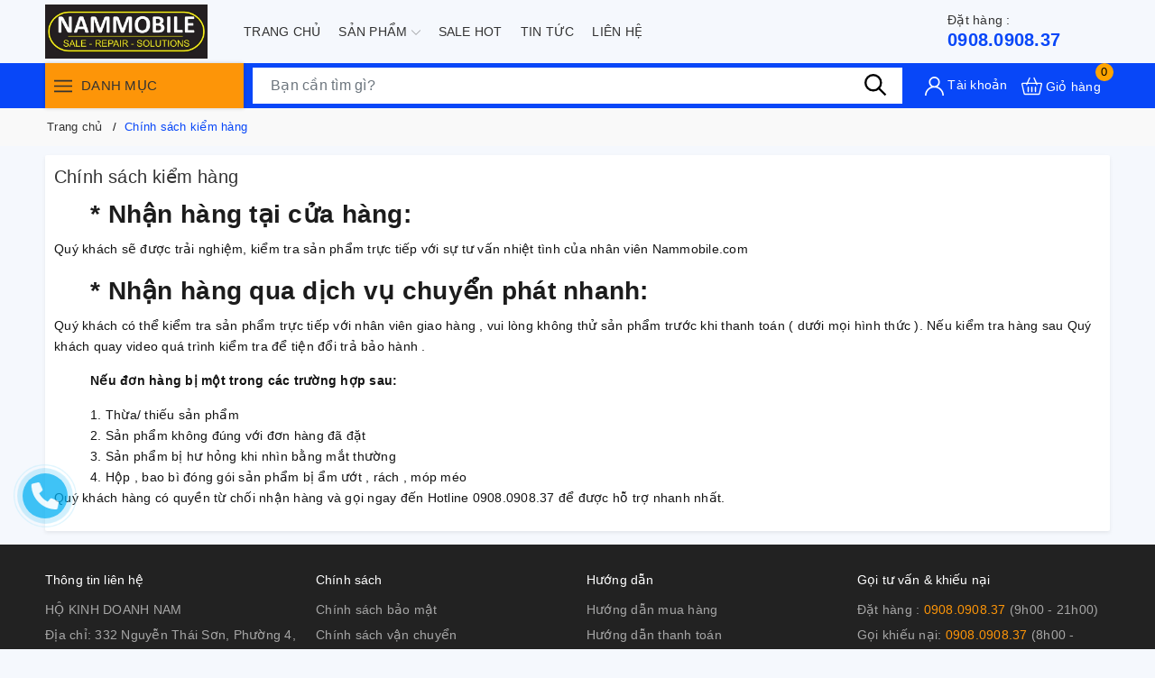

--- FILE ---
content_type: text/html; charset=utf-8
request_url: https://nammobile.com/chinh-sach-kiem-hang
body_size: 26989
content:
<!DOCTYPE html>
<html lang="vi">
	<head>
		<meta name="google-site-verification" content="nJe_4diocxhAKWgYOZPUFwWTMrNOzVEpaf-UEyuc3Do" />
		<meta charset="UTF-8" />
		<meta name="viewport" content="width=device-width, initial-scale=1, maximum-scale=1">
		<meta name="theme-color" content="#0847f8" />
		<title>Chính sách kiểm hàng | Nam Mobile</title>
		<meta name="description" content="* Nhận hàng tại cửa hàng: Quý khách sẽ được trải nghiệm, kiểm tra sản phẩm trực tiếp với sự tư vấn nhiệt tình của nhân viên Nammobile.com * Nhận hàng qua dịch vụ chuyển phát nhanh: Quý khách có thể kiểm tra sản phẩm trực tiếp với nhân viên giao hàng , vui lòng không thử sản phẩm trước khi thanh toán ( dưới mọi hình">
		<meta name="keywords" content="Chính sách kiểm hàng, Nam Mobile, nammobile.com"/>		
		<link rel="canonical" href="https://nammobile.com/chinh-sach-kiem-hang"/>
		<link rel="dns-prefetch" href="https://nammobile.com">
		<link rel="dns-prefetch" href="//bizweb.dktcdn.net/">
		<link rel="dns-prefetch" href="//www.google-analytics.com/">
		<link rel="dns-prefetch" href="//www.googletagmanager.com/">
		
		<meta name='revisit-after' content='1 days' />
		<meta name="robots" content="noodp,index,follow" />
		<meta name="theme-color" content="#0847f8" />
		<link rel="icon" href="//bizweb.dktcdn.net/100/451/351/themes/864545/assets/favicon.png?1705031175806" type="image/x-icon" />
		<link rel="apple-touch-icon" href="//bizweb.dktcdn.net/100/451/351/themes/864545/assets/favicon.png?1705031175806">
		<meta property="og:type" content="website">
<meta property="og:title" content="Chính sách kiểm hàng">
<meta property="og:image:alt" content="Chính sách kiểm hàng">
<meta property="og:image" content="https://bizweb.dktcdn.net/100/451/351/themes/864545/assets/logo.png?1705031175806">
<meta property="og:image:secure_url" content="https://bizweb.dktcdn.net/100/451/351/themes/864545/assets/logo.png?1705031175806">
<meta property="og:description" content="* Nhận hàng tại cửa hàng: Quý khách sẽ được trải nghiệm, kiểm tra sản phẩm trực tiếp với sự tư vấn nhiệt tình của nhân viên Nammobile.com * Nhận hàng qua dịch vụ chuyển phát nhanh: Quý khách có thể kiểm tra sản phẩm trực tiếp với nhân viên giao hàng , vui lòng không thử sản phẩm trước khi thanh toán ( dưới mọi hình">
<meta property="og:url" content="https://nammobile.com/chinh-sach-kiem-hang">
<meta property="og:site_name" content="Nam Mobile">
		<link rel="preload" as="style" type="text/css" href="//bizweb.dktcdn.net/100/451/351/themes/864545/assets/bootstrap.css?1705031175806" onload="this.rel='stylesheet'" />
		<link href="//bizweb.dktcdn.net/100/451/351/themes/864545/assets/bootstrap.css?1705031175806" rel="stylesheet" type="text/css" media="all" />
		<link rel="preload" as="style" type="text/css" href="//bizweb.dktcdn.net/100/451/351/themes/864545/assets/evo-main.scss.css?1705031175806" onload="this.rel='stylesheet'" />
		<link href="//bizweb.dktcdn.net/100/451/351/themes/864545/assets/evo-main.scss.css?1705031175806" rel="stylesheet" type="text/css" media="all" />
		
		
		
		
		<link rel="preload" as="style" type="text/css" href="//bizweb.dktcdn.net/100/451/351/themes/864545/assets/evo-pages.scss.css?1705031175806" />
		<link href="//bizweb.dktcdn.net/100/451/351/themes/864545/assets/evo-pages.scss.css?1705031175806" rel="stylesheet" type="text/css" media="all" />
		
		
		
		
		
		
		
		
		
		
		
		
		
		<script>
	var Bizweb = Bizweb || {};
	Bizweb.store = 'nam-mobile-phu-kien.mysapo.net';
	Bizweb.id = 451351;
	Bizweb.theme = {"id":864545,"name":"Evo Mobile","role":"main"};
	Bizweb.template = 'page';
	if(!Bizweb.fbEventId)  Bizweb.fbEventId = 'xxxxxxxx-xxxx-4xxx-yxxx-xxxxxxxxxxxx'.replace(/[xy]/g, function (c) {
	var r = Math.random() * 16 | 0, v = c == 'x' ? r : (r & 0x3 | 0x8);
				return v.toString(16);
			});		
</script>
<script>
	(function () {
		function asyncLoad() {
			var urls = [];
			for (var i = 0; i < urls.length; i++) {
				var s = document.createElement('script');
				s.type = 'text/javascript';
				s.async = true;
				s.src = urls[i];
				var x = document.getElementsByTagName('script')[0];
				x.parentNode.insertBefore(s, x);
			}
		};
		window.attachEvent ? window.attachEvent('onload', asyncLoad) : window.addEventListener('load', asyncLoad, false);
	})();
</script>


<script>
	window.BizwebAnalytics = window.BizwebAnalytics || {};
	window.BizwebAnalytics.meta = window.BizwebAnalytics.meta || {};
	window.BizwebAnalytics.meta.currency = 'VND';
	window.BizwebAnalytics.tracking_url = '/s';

	var meta = {};
	
	
	for (var attr in meta) {
	window.BizwebAnalytics.meta[attr] = meta[attr];
	}
</script>

	
		<script src="/dist/js/stats.min.js?v=96f2ff2"></script>
	












		
		
		<script type="application/ld+json">
{
	"@context" : "http://schema.org",
  	"@type" : "Organization",
  	"legalName" : "Nam Mobile",
  	"url" : "https://nammobile.com",
  	"contactPoint":[{
    	"@type" : "ContactPoint",
    	"telephone" : "+84 84908090837",
    	"contactType" : "customer service"
  	}],
  	"logo":"//bizweb.dktcdn.net/100/451/351/themes/864545/assets/logo.png?1705031175806",
  	"sameAs":[
  	"#",
    "#"
	]
}
</script>
<script type="application/ld+json">
    {
      "@context": "https://schema.org",
      "@type": "WebSite",
      "url": "https://nammobile.com",
      "potentialAction": {
        "@type": "SearchAction",
        "target": "https://nammobile.com/search?query={search_term_string}",
        "query-input": "required name=search_term_string"
      }
    }
</script>
		<link rel="preload" as="script" href="//bizweb.dktcdn.net/100/451/351/themes/864545/assets/jquery.js?1705031175806" />
		<script src="//bizweb.dktcdn.net/100/451/351/themes/864545/assets/jquery.js?1705031175806" type="text/javascript"></script>
		<script>
			$(document).ready(function ($) {
				awe_lazyloadImage();
			});
			function awe_lazyloadImage() {
				var ll = new LazyLoad({
					elements_selector: ".lazy",
					load_delay: 100,
					threshold: 0
				});
			} window.awe_lazyloadImage=awe_lazyloadImage;
		</script>
	</head>
	<body class="page">
		
<header class="evo-header-other">
	<div class="header-top container">
		<div class="row align-items-center evo-header-padding">
			<div class="col-lg-2 col-md-2 header-logo evo-header-flex-item">
				<button class="d-sm-inline-block d-lg-none menu-icon" aria-label="Menu" id="evo-trigger-mobile2" title="Menu">
					<svg viewBox="0 0 24 16">
						<path d="M0 15.985v-2h24v2H0zm0-9h24v2H0v-2zm0-7h24v2H0v-2z"></path>
					</svg>
				</button>
				<a href="/" class="logo-wrapper" title="Nam Mobile">
					<picture>
						<source media="(min-width: 992px)" srcset="//bizweb.dktcdn.net/100/451/351/themes/864545/assets/logo.png?1705031175806">
						<source media="(max-width: 991px)" srcset="//bizweb.dktcdn.net/100/451/351/themes/864545/assets/logo-mb.png?1705031175806">
						<img src="[data-uri]" data-src="//bizweb.dktcdn.net/100/451/351/themes/864545/assets/logo.png?1705031175806" alt="Nam Mobile" class="lazy img-responsive mx-auto d-block" />
					</picture>
				</a>
			</div>
			<div class="header-main-nav col-lg-8 col-md-8 d-lg-flex d-none">
				<ul id="nav" class="nav container">
	
	
	
	
	<li class="nav-item ">
		<a class="nav-link" href="/" title="Trang chủ">Trang chủ</a>
	</li>
	
	
	
	
	<li class=" nav-item has-childs   has-mega">
		<a href="/collections/all" class="nav-link" title="Sản phẩm">Sản phẩm <svg xmlns="http://www.w3.org/2000/svg" xmlns:xlink="http://www.w3.org/1999/xlink" x="0px" y="0px" viewBox="0 0 490.656 490.656" style="enable-background:new 0 0 490.656 490.656;" xml:space="preserve" width="25px" height="25px"><path d="M487.536,120.445c-4.16-4.16-10.923-4.16-15.083,0L245.339,347.581L18.203,120.467c-4.16-4.16-10.923-4.16-15.083,0    c-4.16,4.16-4.16,10.923,0,15.083l234.667,234.667c2.091,2.069,4.821,3.115,7.552,3.115s5.461-1.045,7.531-3.136l234.667-234.667    C491.696,131.368,491.696,124.605,487.536,120.445z" data-original="#000000" class="active-path" data-old_color="#000000" fill="#141414"/></svg></a>
		

<div class="mega-content">
	<div class="container">
		<div class="row">
			<div class="col-lg-8">
				<ul class="level0">
					
					
					<li class="level1 parent item fix-navs">
						<a class="hmega" href="/linh-kien" title="Linh Kiện">Linh Kiện</a>
						<ul class="level1">
							
							<li class="level2">
								<a href="/lk-iphone-ipad-apple-watch" title="Apple">Apple</a>
							</li>
							
							<li class="level2">
								<a href="/lk-samsung" title="Samsung">Samsung</a>
							</li>
							
							<li class="level2">
								<a href="/lk-oppo" title="Oppo">Oppo</a>
							</li>
							
							<li class="level2">
								<a href="/lk-xiaomi" title="Xiaomi">Xiaomi</a>
							</li>
							
							<li class="level2">
								<a href="/lk-vivo" title="Vivo">Vivo</a>
							</li>
							
							<li class="level2">
								<a href="/lk-nokia" title="Nokia">Nokia</a>
							</li>
							
							<li class="level2">
								<a href="/lk-huawei" title="Huawei">Huawei</a>
							</li>
							
							<li class="level2">
								<a href="/sony" title="Sony">Sony</a>
							</li>
							
							<li class="level2">
								<a href="/lk-lenovo" title="Lenovo">Lenovo</a>
							</li>
							
							<li class="level2">
								<a href="/lk-gionee" title="Gionee">Gionee</a>
							</li>
							
							<li class="level2">
								<a href="/lk-masstel" title="Masstel">Masstel</a>
							</li>
							
							<li class="level2">
								<a href="/lk-mobiistar" title="Mobiistar">Mobiistar</a>
							</li>
							
							<li class="level2">
								<a href="/lk-htc" title="HTC">HTC</a>
							</li>
							
							<li class="level2">
								<a href="/lk-philips" title="Philips">Philips</a>
							</li>
							
							<li class="level2">
								<a href="/lk-asus-zenfone" title="Asus ZenFone">Asus ZenFone</a>
							</li>
							
							<li class="level2">
								<a href="/lk-lg" title="LG">LG</a>
							</li>
							
							<li class="level2">
								<a href="/lk-sky-vega" title="Sky Vega">Sky Vega</a>
							</li>
							
						</ul>
					</li>
					
					
					
					<li class="level1 parent item fix-navs">
						<a class="hmega" href="/phu-kien" title="Phụ Kiện">Phụ Kiện</a>
						<ul class="level1">
							
							<li class="level2">
								<a href="/sac-cap-1" title="Sạc - Cáp">Sạc - Cáp</a>
							</li>
							
							<li class="level2">
								<a href="/tai-nghe" title="Tai Nghe">Tai Nghe</a>
							</li>
							
							<li class="level2">
								<a href="/loa" title="Loa">Loa</a>
							</li>
							
							<li class="level2">
								<a href="/sac-du-phong" title="Sạc Dự Phòng">Sạc Dự Phòng</a>
							</li>
							
							<li class="level2">
								<a href="/sac-cap" title="USB - Thẻ Nhớ">USB - Thẻ Nhớ</a>
							</li>
							
							<li class="level2">
								<a href="/gia-do-dien-thoai" title="Giá Đỡ Điện Thoại">Giá Đỡ Điện Thoại</a>
							</li>
							
							<li class="level2">
								<a href="/gay-chup-hinh-selfie-gimbal" title="Gậy Chụp Hình Selfie - Gimbal">Gậy Chụp Hình Selfie - Gimbal</a>
							</li>
							
							<li class="level2">
								<a href="/thiet-bi-mang" title="Thiết Bị Mạng">Thiết Bị Mạng</a>
							</li>
							
							<li class="level2">
								<a href="/cuong-luc" title="Cường Lực">Cường Lực</a>
							</li>
							
							<li class="level2">
								<a href="/ban-phim-chuot" title="Bàn Phím Chuột">Bàn Phím Chuột</a>
							</li>
							
							<li class="level2">
								<a href="/quat-den" title="Quạt - Đèn">Quạt - Đèn</a>
							</li>
							
						</ul>
					</li>
					
					
					
					<li class="level1 parent item fix-navs">
						<a class="hmega" href="/sua-chua" title="Sửa Chữa">Sửa Chữa</a>
						<ul class="level1">
							
							<li class="level2">
								<a href="/sua-chua-iphone-ipad-apple-watch" title="Iphone - Ipad - Apple Watch">Iphone - Ipad - Apple Watch</a>
							</li>
							
							<li class="level2">
								<a href="/sc-samsung" title="Samsung">Samsung</a>
							</li>
							
							<li class="level2">
								<a href="/sc-oppo" title="Oppo">Oppo</a>
							</li>
							
							<li class="level2">
								<a href="/sc-xiaomi" title="Xiaomi">Xiaomi</a>
							</li>
							
							<li class="level2">
								<a href="/sc-nokia" title="Nokia">Nokia</a>
							</li>
							
							<li class="level2">
								<a href="/sc-vivo" title="Vivo">Vivo</a>
							</li>
							
							<li class="level2">
								<a href="/sc-huawei" title="Huawei">Huawei</a>
							</li>
							
						</ul>
					</li>
					
					
					
					<li class="level1 parent item fix-navs">
						<a class="hmega" href="/laptop" title="Live Stream - Karaoke">Live Stream - Karaoke</a>
						<ul class="level1">
							
							<li class="level2">
								<a href="/micro" title="Sound Card">Sound Card</a>
							</li>
							
							<li class="level2">
								<a href="/micro-1" title="Micro">Micro</a>
							</li>
							
							<li class="level2">
								<a href="/kep-micro-gia-do" title="Kẹp MIcro - Giá Đỡ">Kẹp MIcro - Giá Đỡ</a>
							</li>
							
							<li class="level2">
								<a href="/jack-chuyen-cap-noi" title="Jack Chuyển - Cáp Nối">Jack Chuyển - Cáp Nối</a>
							</li>
							
							<li class="level2">
								<a href="/xop-boc-loc-micro" title="Xốp Bọc Lọc Micro">Xốp Bọc Lọc Micro</a>
							</li>
							
						</ul>
					</li>
					
					
					
					<li class="level1 parent item fix-navs">
						<a class="hmega" href="/am-thanh" title="Sim Số">Sim Số</a>
						<ul class="level1">
							
							<li class="level2">
								<a href="/sim-so-dep" title="Sim Số Đẹp">Sim Số Đẹp</a>
							</li>
							
							<li class="level2">
								<a href="/sim-mang-4g-khuyen-mai" title="Sim Mạng 4G - Khuyến Mãi">Sim Mạng 4G - Khuyến Mãi</a>
							</li>
							
						</ul>
					</li>
					
					
					
					<li class="level1 item">
						<a class="hmega" href="/dien-thoai" title="Điện thoại">Điện thoại</a>
					</li>
					
					
					
					<li class="level1 item">
						<a class="hmega" href="/tablet" title="Camera">Camera</a>
					</li>
					
					
					
					<li class="level1 item">
						<a class="hmega" href="/dong-ho" title="Đồng hồ">Đồng hồ</a>
					</li>
					
					
					
					<li class="level1 item">
						<a class="hmega" href="/nha-thong-minh" title="Nhà thông minh">Nhà thông minh</a>
					</li>
					
					
					
					<li class="level1 parent item fix-navs">
						<a class="hmega" href="/thiet-bi-dung-cu-sua-chua" title="Thiết Bị - Dụng Cụ Sửa Chữa">Thiết Bị - Dụng Cụ Sửa Chữa</a>
						<ul class="level1">
							
							<li class="level2">
								<a href="/keo" title="Keo">Keo</a>
							</li>
							
							<li class="level2">
								<a href="/tool-vit-thao-may" title="Tool - Vít Tháo Máy">Tool - Vít Tháo Máy</a>
							</li>
							
						</ul>
					</li>
					
					
				</ul>	
			</div>
			<div class="col-lg-4">
				<a href="#" title="Sản phẩm">
					<img src="[data-uri]" data-src="//bizweb.dktcdn.net/100/451/351/themes/864545/assets/mega-1-image.jpg?1705031175806" alt="Sản phẩm" class="lazy img-responsive mx-auto d-block" />
				</a>
			</div>
		</div>
	</div>
</div>
	</li>
	
	
	
	
	<li class="nav-item ">
		<a class="nav-link" href="/gioi-thieu" title="Sale Hot">Sale Hot</a>
	</li>
	
	
	
	
	<li class="nav-item ">
		<a class="nav-link" href="/tin-tuc" title="Tin tức">Tin tức</a>
	</li>
	
	
	
	
	<li class="nav-item ">
		<a class="nav-link" href="/lien-he" title="Liên hệ">Liên hệ</a>
	</li>
	
	
</ul>
			</div>
			<div class="col-lg-2 col-md-2 evo-header-flex-item evo-header-flex-item-mobile">
				<div class="evo-main-hotline">
					
					<a href="tel:0908.0908.37" title="Đặt hàng :"><span>Đặt hàng :</span>0908.0908.37</a>
					
				</div>
				<a href="javascript:void(0)" class="evo-header-cart d-sm-inline-block d-lg-none" aria-label="Xem giỏ hàng" title="Giỏ hàng">
					<svg viewBox="0 0 512 512"><g><path xmlns="http://www.w3.org/2000/svg" d="m504.399 185.065c-6.761-8.482-16.904-13.348-27.83-13.348h-98.604l-53.469-122.433c-3.315-7.591-12.157-11.06-19.749-7.743-7.592 3.315-11.059 12.158-7.743 19.75l48.225 110.427h-178.458l48.225-110.427c3.315-7.592-.151-16.434-7.743-19.75-7.591-3.317-16.434.15-19.749 7.743l-53.469 122.434h-98.604c-10.926 0-21.069 4.865-27.83 13.348-6.637 8.328-9.086 19.034-6.719 29.376l52.657 230c3.677 16.06 17.884 27.276 34.549 27.276h335.824c16.665 0 30.872-11.216 34.549-27.276l52.657-230.001c2.367-10.342-.082-21.048-6.719-29.376zm-80.487 256.652h-335.824c-2.547 0-4.778-1.67-5.305-3.972l-52.657-229.998c-.413-1.805.28-3.163.936-3.984.608-.764 1.985-2.045 4.369-2.045h85.503l-3.929 8.997c-3.315 7.592.151 16.434 7.743 19.75 1.954.854 3.99 1.258 5.995 1.258 5.782 0 11.292-3.363 13.754-9l9.173-21.003h204.662l9.173 21.003c2.462 5.638 7.972 9 13.754 9 2.004 0 4.041-.404 5.995-1.258 7.592-3.315 11.059-12.158 7.743-19.75l-3.929-8.997h85.503c2.384 0 3.761 1.281 4.369 2.045.655.822 1.349 2.18.936 3.983l-52.657 230c-.528 2.301-2.76 3.971-5.307 3.971z" fill="#ffffff" data-original="#000000" style=""/><path xmlns="http://www.w3.org/2000/svg" d="m166 266.717c-8.284 0-15 6.716-15 15v110c0 8.284 6.716 15 15 15s15-6.716 15-15v-110c0-8.284-6.715-15-15-15z" fill="#ffffff" data-original="#000000" style=""/><path xmlns="http://www.w3.org/2000/svg" d="m256 266.717c-8.284 0-15 6.716-15 15v110c0 8.284 6.716 15 15 15s15-6.716 15-15v-110c0-8.284-6.716-15-15-15z" fill="#ffffff" data-original="#000000" style=""/><path xmlns="http://www.w3.org/2000/svg" d="m346 266.717c-8.284 0-15 6.716-15 15v110c0 8.284 6.716 15 15 15s15-6.716 15-15v-110c-.001-8.284-6.716-15-15-15z" fill="#ffffff" data-original="#000000" style=""/></g></svg>
					<span class="count_item_pr">0</span>
				</a>
			</div>
		</div>
	</div>
	<div class="header-bottom header-other-page">
		<div class="container">
			<div class="row">
				<div class="col-xl-3 col-lg-3 evo-cate-header d-lg-block d-none">
					<div class="title">
						<button class="menu-icon" aria-label="Menu" title="Menu">
							<svg viewBox="0 0 24 16">
								<path d="M0 15.985v-2h24v2H0zm0-9h24v2H0v-2zm0-7h24v2H0v-2z"></path>
							</svg>
						</button> Danh mục
					</div>
					<div class="evo-width-cate"> 
	
	<ul class="evo-main-cate">
		
		
		
		<li class="evo-main-cate-has-child menu-item-count">
			<a href="/linh-kien" title="Linh Kiện"><img class="lazy" src="[data-uri]" data-src="//bizweb.dktcdn.net/100/451/351/themes/864545/assets/index-cate-icon-1.png?1705031175806" alt="Linh Kiện" /> Linh Kiện</a>
			<ul class="menu-child sub-menu evo-sub-mega-menu">
				
				
				<li class="evo-main-cate-has-child clearfix">
					<a href="/lk-iphone-ipad-apple-watch" title="Apple">Apple</a>
					<ul class="menu-child-2 sub-menu clearfix">
						
						<li>
							<a href="/pin-iphone" title="Pin Iphone">Pin Iphone</a>
						</li>
						
						<li>
							<a href="/pin-ipad" title="Pin Ipad">Pin Ipad</a>
						</li>
						
						<li>
							<a href="/pin-apple-watch" title="Pin Apple Watch">Pin Apple Watch</a>
						</li>
						
						<li>
							<a href="/vo-kinh-lung" title="Vỏ - Kính Lưng">Vỏ - Kính Lưng</a>
						</li>
						
					</ul>
				</li>
				
				
				
				<li class="evo-main-cate-has-child clearfix">
					<a href="/lk-samsung" title="Samsung">Samsung</a>
					<ul class="menu-child-2 sub-menu clearfix">
						
						<li>
							<a href="/pin-samsung" title="Pin Samsung">Pin Samsung</a>
						</li>
						
					</ul>
				</li>
				
				
				
				<li class="evo-main-cate-has-child clearfix">
					<a href="/lk-oppo" title="Oppo">Oppo</a>
					<ul class="menu-child-2 sub-menu clearfix">
						
						<li>
							<a href="/pin-oppo" title="Pin Oppo">Pin Oppo</a>
						</li>
						
					</ul>
				</li>
				
				
				
				<li class="evo-main-cate-has-child clearfix">
					<a href="/lk-xiaomi" title="Xiaomi">Xiaomi</a>
					<ul class="menu-child-2 sub-menu clearfix">
						
						<li>
							<a href="/pin-xiaomi" title="Pin Xiaomi">Pin Xiaomi</a>
						</li>
						
					</ul>
				</li>
				
				
				
				<li class="evo-main-cate-has-child clearfix">
					<a href="/lk-vivo" title="Vivo">Vivo</a>
					<ul class="menu-child-2 sub-menu clearfix">
						
						<li>
							<a href="/pin-vivo" title="Pin Vivo">Pin Vivo</a>
						</li>
						
					</ul>
				</li>
				
				
				
				<li class="evo-main-cate-has-child clearfix">
					<a href="/lk-nokia" title="Nokia">Nokia</a>
					<ul class="menu-child-2 sub-menu clearfix">
						
						<li>
							<a href="/pin-nokia" title="Pin Nokia">Pin Nokia</a>
						</li>
						
					</ul>
				</li>
				
				
				
				<li class="evo-main-cate-has-child clearfix">
					<a href="/lk-huawei" title="Huawei">Huawei</a>
					<ul class="menu-child-2 sub-menu clearfix">
						
						<li>
							<a href="/pin-huawei" title="Pin Huawei">Pin Huawei</a>
						</li>
						
					</ul>
				</li>
				
				
				
				<li class="evo-main-cate-has-child clearfix">
					<a href="/sony" title="Sony">Sony</a>
					<ul class="menu-child-2 sub-menu clearfix">
						
						<li>
							<a href="/pin-sony" title="Pin Sony">Pin Sony</a>
						</li>
						
					</ul>
				</li>
				
				
				
				<li class="evo-main-cate-has-child clearfix">
					<a href="/lk-lenovo" title="Lenovo">Lenovo</a>
					<ul class="menu-child-2 sub-menu clearfix">
						
						<li>
							<a href="/pin-lenovo" title="Pin Lenovo">Pin Lenovo</a>
						</li>
						
					</ul>
				</li>
				
				
				
				<li class="evo-main-cate-has-child clearfix">
					<a href="/lk-gionee" title="Gionee">Gionee</a>
					<ul class="menu-child-2 sub-menu clearfix">
						
						<li>
							<a href="/pin-gionee" title="Pin Gionee">Pin Gionee</a>
						</li>
						
					</ul>
				</li>
				
				
				
				<li class="evo-main-cate-has-child clearfix">
					<a href="/lk-masstel" title="Masstel">Masstel</a>
					<ul class="menu-child-2 sub-menu clearfix">
						
						<li>
							<a href="/pin-masstel" title="Pin Masstel">Pin Masstel</a>
						</li>
						
					</ul>
				</li>
				
				
				
				<li class="evo-main-cate-has-child clearfix">
					<a href="/lk-mobiistar" title="Mobiistar">Mobiistar</a>
					<ul class="menu-child-2 sub-menu clearfix">
						
						<li>
							<a href="/pin-moobiistar" title="Pin Moobiistar">Pin Moobiistar</a>
						</li>
						
					</ul>
				</li>
				
				
				
				<li class="evo-main-cate-has-child clearfix">
					<a href="/lk-htc" title="HTC">HTC</a>
					<ul class="menu-child-2 sub-menu clearfix">
						
						<li>
							<a href="/pin-htc" title="Pin HTC">Pin HTC</a>
						</li>
						
					</ul>
				</li>
				
				
				
				<li class="evo-main-cate-has-child clearfix">
					<a href="/lk-philips" title="Philips">Philips</a>
					<ul class="menu-child-2 sub-menu clearfix">
						
						<li>
							<a href="/pin-philips" title="Pin Philips">Pin Philips</a>
						</li>
						
					</ul>
				</li>
				
				
				
				<li class="evo-main-cate-has-child clearfix">
					<a href="/lk-asus-zenfone" title="Asus ZenFone">Asus ZenFone</a>
					<ul class="menu-child-2 sub-menu clearfix">
						
						<li>
							<a href="/pin-asus-zenfone" title="Pin Asus ZenFone">Pin Asus ZenFone</a>
						</li>
						
					</ul>
				</li>
				
				
				
				<li class="evo-main-cate-has-child clearfix">
					<a href="/lk-lg" title="LG">LG</a>
					<ul class="menu-child-2 sub-menu clearfix">
						
						<li>
							<a href="/pin-lg" title="Pin LG">Pin LG</a>
						</li>
						
					</ul>
				</li>
				
				
				
				<li class="evo-main-cate-has-child clearfix">
					<a href="/lk-sky-vega" title="Sky Vega">Sky Vega</a>
					<ul class="menu-child-2 sub-menu clearfix">
						
						<li>
							<a href="/pin-sky-vega" title="Pin Sky Vega">Pin Sky Vega</a>
						</li>
						
					</ul>
				</li>
				
				
			</ul>
		</li>
		
		
		
		
		<li class="evo-main-cate-has-child menu-item-count">
			<a href="/phu-kien" title="Phụ Kiện"><img class="lazy" src="[data-uri]" data-src="//bizweb.dktcdn.net/100/451/351/themes/864545/assets/index-cate-icon-2.png?1705031175806" alt="Phụ Kiện" /> Phụ Kiện</a>
			<ul class="menu-child sub-menu evo-sub-mega-menu">
				
				
				<li class="evo-main-cate-has-child clearfix">
					<a href="/sac-cap-1" title="Sạc - Cáp">Sạc - Cáp</a>
					<ul class="menu-child-2 sub-menu clearfix">
						
						<li>
							<a href="/cap-sac-truyen-du-lieu" title="Cáp Sạc + Truyền Dữ Liệu">Cáp Sạc + Truyền Dữ Liệu</a>
						</li>
						
						<li>
							<a href="/coc-sac" title="Cóc Sạc">Cóc Sạc</a>
						</li>
						
						<li>
							<a href="/coc-sac-xe-hoi" title="Có Sạc Xe Hơi">Có Sạc Xe Hơi</a>
						</li>
						
						<li>
							<a href="/bo-sac" title="Bộ Sạc">Bộ Sạc</a>
						</li>
						
					</ul>
				</li>
				
				
				
				<li>
					<a href="/tai-nghe" title="Tai Nghe">Tai Nghe</a>
				</li>
				
				
				
				<li>
					<a href="/loa" title="Loa">Loa</a>
				</li>
				
				
				
				<li>
					<a href="/sac-du-phong" title="Sạc Dự Phòng">Sạc Dự Phòng</a>
				</li>
				
				
				
				<li>
					<a href="/sac-cap" title="USB - Thẻ Nhớ">USB - Thẻ Nhớ</a>
				</li>
				
				
				
				<li>
					<a href="/gia-do-dien-thoai" title="Giá Đỡ Điện Thoại">Giá Đỡ Điện Thoại</a>
				</li>
				
				
				
				<li>
					<a href="/gay-chup-hinh-selfie-gimbal" title="Gậy Chụp Hình Selfie - Gimbal">Gậy Chụp Hình Selfie - Gimbal</a>
				</li>
				
				
				
				<li>
					<a href="/thiet-bi-mang" title="Thiết Bị Mạng">Thiết Bị Mạng</a>
				</li>
				
				
				
				<li>
					<a href="/cuong-luc" title="Cường Lực">Cường Lực</a>
				</li>
				
				
				
				<li>
					<a href="/ban-phim-chuot" title="Bàn Phím Chuột">Bàn Phím Chuột</a>
				</li>
				
				
				
				<li>
					<a href="/quat-den" title="Quạt - Đèn">Quạt - Đèn</a>
				</li>
				
				
			</ul>
		</li>
		
		
		
		
		<li class="evo-main-cate-has-child menu-item-count">
			<a href="/sua-chua" title="Sửa Chữa"><img class="lazy" src="[data-uri]" data-src="//bizweb.dktcdn.net/100/451/351/themes/864545/assets/index-cate-icon-3.png?1705031175806" alt="Sửa Chữa" /> Sửa Chữa</a>
			<ul class="menu-child sub-menu evo-sub-mega-menu">
				
				
				<li class="evo-main-cate-has-child clearfix">
					<a href="/sua-chua-iphone-ipad-apple-watch" title="Iphone - Ipad - Apple Watch">Iphone - Ipad - Apple Watch</a>
					<ul class="menu-child-2 sub-menu clearfix">
						
						<li>
							<a href="/thay-man-hinh-iphone" title="Thay Màn Hình Iphone">Thay Màn Hình Iphone</a>
						</li>
						
						<li>
							<a href="/thay-man-hinh-ipad" title="Thay Màn Hình Ipad">Thay Màn Hình Ipad</a>
						</li>
						
						<li>
							<a href="/thay-man-hinh-apple-watch" title="Thay Màn Hình Apple Watch">Thay Màn Hình Apple Watch</a>
						</li>
						
						<li>
							<a href="/thay-pin-iphone" title="Thay Pin Iphone">Thay Pin Iphone</a>
						</li>
						
						<li>
							<a href="/thay-pin-ipad" title="Thay Pin Ipad">Thay Pin Ipad</a>
						</li>
						
						<li>
							<a href="/thay-pin-apple-watch" title="Thay Pin Apple Watch">Thay Pin Apple Watch</a>
						</li>
						
					</ul>
				</li>
				
				
				
				<li class="evo-main-cate-has-child clearfix">
					<a href="/sc-samsung" title="Samsung">Samsung</a>
					<ul class="menu-child-2 sub-menu clearfix">
						
						<li>
							<a href="/thay-man-hinh-samsung" title="Thay Màn Hình Samsung">Thay Màn Hình Samsung</a>
						</li>
						
						<li>
							<a href="/thay-pin-samsung" title="Thay Pin Samsung">Thay Pin Samsung</a>
						</li>
						
					</ul>
				</li>
				
				
				
				<li class="evo-main-cate-has-child clearfix">
					<a href="/sc-oppo" title="Oppo">Oppo</a>
					<ul class="menu-child-2 sub-menu clearfix">
						
						<li>
							<a href="/thay-man-hinh-oppo" title="Thay Màn Hình Oppo">Thay Màn Hình Oppo</a>
						</li>
						
						<li>
							<a href="/thay-pin-oppo" title="Thay Pin Oppo">Thay Pin Oppo</a>
						</li>
						
					</ul>
				</li>
				
				
				
				<li class="evo-main-cate-has-child clearfix">
					<a href="/sc-xiaomi" title="Xiaomi">Xiaomi</a>
					<ul class="menu-child-2 sub-menu clearfix">
						
						<li>
							<a href="/thay-man-hinh-xiaomi" title="Thay Màn Hình Xiaomi">Thay Màn Hình Xiaomi</a>
						</li>
						
						<li>
							<a href="/thay-pin-xiaomi" title="Thay Pin Xiaomi">Thay Pin Xiaomi</a>
						</li>
						
					</ul>
				</li>
				
				
				
				<li class="evo-main-cate-has-child clearfix">
					<a href="/sc-nokia" title="Nokia">Nokia</a>
					<ul class="menu-child-2 sub-menu clearfix">
						
						<li>
							<a href="/thay-man-hinh-nokia" title="Thay Màn Hình Nokia">Thay Màn Hình Nokia</a>
						</li>
						
						<li>
							<a href="/thay-pin-nokia" title="Thay Pin  Nokia">Thay Pin  Nokia</a>
						</li>
						
					</ul>
				</li>
				
				
				
				<li class="evo-main-cate-has-child clearfix">
					<a href="/sc-vivo" title="Vivo">Vivo</a>
					<ul class="menu-child-2 sub-menu clearfix">
						
						<li>
							<a href="/thay-man-hinh-vivo" title="Thay Màn Hình Vivo">Thay Màn Hình Vivo</a>
						</li>
						
						<li>
							<a href="/thay-pin-vivo" title="Thay Pin Vivo">Thay Pin Vivo</a>
						</li>
						
					</ul>
				</li>
				
				
				
				<li class="evo-main-cate-has-child clearfix">
					<a href="/sc-huawei" title="Huawei">Huawei</a>
					<ul class="menu-child-2 sub-menu clearfix">
						
						<li>
							<a href="/thay-man-hinh-huawei" title="Thay Màn Hình Huawei">Thay Màn Hình Huawei</a>
						</li>
						
						<li>
							<a href="/thay-pin-huawei" title="Thay Pin Huawei">Thay Pin Huawei</a>
						</li>
						
					</ul>
				</li>
				
				
			</ul>
		</li>
		
		
		
		
		<li class="evo-main-cate-has-child menu-item-count">
			<a href="/laptop" title="Live Stream - Karaoke"><img class="lazy" src="[data-uri]" data-src="//bizweb.dktcdn.net/100/451/351/themes/864545/assets/index-cate-icon-4.png?1705031175806" alt="Live Stream - Karaoke" /> Live Stream - Karaoke</a>
			<ul class="menu-child sub-menu evo-sub-mega-menu">
				
				
				<li>
					<a href="/micro" title="Sound Card">Sound Card</a>
				</li>
				
				
				
				<li>
					<a href="/micro-1" title="Micro">Micro</a>
				</li>
				
				
				
				<li>
					<a href="/kep-micro-gia-do" title="Kẹp MIcro - Giá Đỡ">Kẹp MIcro - Giá Đỡ</a>
				</li>
				
				
				
				<li>
					<a href="/jack-chuyen-cap-noi" title="Jack Chuyển - Cáp Nối">Jack Chuyển - Cáp Nối</a>
				</li>
				
				
				
				<li>
					<a href="/xop-boc-loc-micro" title="Xốp Bọc Lọc Micro">Xốp Bọc Lọc Micro</a>
				</li>
				
				
			</ul>
		</li>
		
		
		
		
		<li class="evo-main-cate-has-child menu-item-count">
			<a href="/am-thanh" title="Sim Số"><img class="lazy" src="[data-uri]" data-src="//bizweb.dktcdn.net/100/451/351/themes/864545/assets/index-cate-icon-5.png?1705031175806" alt="Sim Số" /> Sim Số</a>
			<ul class="menu-child sub-menu evo-sub-mega-menu">
				
				
				<li>
					<a href="/sim-so-dep" title="Sim Số Đẹp">Sim Số Đẹp</a>
				</li>
				
				
				
				<li>
					<a href="/sim-mang-4g-khuyen-mai" title="Sim Mạng 4G - Khuyến Mãi">Sim Mạng 4G - Khuyến Mãi</a>
				</li>
				
				
			</ul>
		</li>
		
		
		
		
		<li class="menu-item-count">
			<a href="/dien-thoai" title="Điện thoại"><img class="lazy" src="[data-uri]" data-src="//bizweb.dktcdn.net/100/451/351/themes/864545/assets/index-cate-icon-6.png?1705031175806" alt="Điện thoại" /> Điện thoại</a>
		</li>
		
		
		
		
		<li class="menu-item-count">
			<a href="/tablet" title="Camera"><img class="lazy" src="[data-uri]" data-src="//bizweb.dktcdn.net/100/451/351/themes/864545/assets/index-cate-icon-7.png?1705031175806" alt="Camera" /> Camera</a>
		</li>
		
		
		
		
		<li class="menu-item-count">
			<a href="/dong-ho" title="Đồng hồ"><img class="lazy" src="[data-uri]" data-src="//bizweb.dktcdn.net/100/451/351/themes/864545/assets/index-cate-icon-8.png?1705031175806" alt="Đồng hồ" /> Đồng hồ</a>
		</li>
		
		
		
		
		<li class="menu-item-count">
			<a href="/nha-thong-minh" title="Nhà thông minh"><img class="lazy" src="[data-uri]" data-src="//bizweb.dktcdn.net/100/451/351/themes/864545/assets/index-cate-icon-9.png?1705031175806" alt="Nhà thông minh" /> Nhà thông minh</a>
		</li>
		
		
		
		
		<li class="evo-main-cate-has-child menu-item-count">
			<a href="/thiet-bi-dung-cu-sua-chua" title="Thiết Bị - Dụng Cụ Sửa Chữa"><img class="lazy" src="[data-uri]" data-src="//bizweb.dktcdn.net/100/451/351/themes/864545/assets/index-cate-icon-10.png?1705031175806" alt="Thiết Bị - Dụng Cụ Sửa Chữa" /> Thiết Bị - Dụng Cụ Sửa Chữa</a>
			<ul class="menu-child sub-menu evo-sub-mega-menu">
				
				
				<li>
					<a href="/keo" title="Keo">Keo</a>
				</li>
				
				
				
				<li>
					<a href="/tool-vit-thao-may" title="Tool - Vít Tháo Máy">Tool - Vít Tháo Máy</a>
				</li>
				
				
			</ul>
		</li>
		
		
	</ul>
	
</div>

<script>
	
	
	var menu_limit = "8";
	if (isNaN(menu_limit)){
		menu_limit = 10;
	} else {
		menu_limit = 7;
	}
	var sidebar_length = $('.menu-item-count').length;
	if (sidebar_length > (menu_limit + 1) ){
		$('.evo-width-cate > ul').each(function(){
			$('.menu-item-count',this).eq(menu_limit).nextAll().hide().addClass('toggleable');
			$(this).append('<li class="more"><a title="Xem thêm...">Xem thêm...</a></li>');
		});
		$('.evo-width-cate > ul').on('click','.more', function(){
			if($(this).hasClass('less')){
				$(this).html('<a title="Xem thêm...">Xem thêm...</a>').removeClass('less');
			} else {
				$(this).html('<a title="Thu gọn...">Thu gọn...</a>').addClass('less');;
			}
			$(this).siblings('li.toggleable').slideToggle({
				complete: function () {
					var divHeight = $('.evo-main-cate').height(); 
				}
			});
		});
	}
</script>

				</div>
				<div class="col-xl-6 col-lg-9 evo-search-header evo-search-desktop">
					<div class="box-main__box-left">
						<button class="menu-icon" aria-label="Menu" id="evo-trigger-mobile3" title="Menu">
							<svg viewBox="0 0 24 16">
								<path d="M0 15.985v-2h24v2H0zm0-9h24v2H0v-2zm0-7h24v2H0v-2z"></path>
							</svg>
						</button>
					</div>
					<div class="evo-searchs">
						<form action="/search" method="get" class="evo-header-search-form" role="search">
							<input type="text" aria-label="Tìm sản phẩm" name="query" class="search-auto form-control" placeholder="Bạn cần tìm gì?" autocomplete="off" />
							<input type="hidden" name="type" value="product" />
							<button class="btn btn-default" type="submit" aria-label="Tìm kiếm">
								<svg class="Icon Icon--search-desktop" viewBox="0 0 21 21">
									<g transform="translate(1 1)" stroke="currentColor" stroke-width="2" fill="none" fill-rule="evenodd" stroke-linecap="square">
										<path d="M18 18l-5.7096-5.7096"></path>
										<circle cx="7.2" cy="7.2" r="7.2"></circle>
									</g>
								</svg>
							</button>
						</form>
					</div>
					<div class="box-main__box-right">
						<a href="javascript:void(0)" class="evo-header-cart" aria-label="Xem giỏ hàng" title="Giỏ hàng">
							<svg viewBox="0 0 512 512"><g><path xmlns="http://www.w3.org/2000/svg" d="m504.399 185.065c-6.761-8.482-16.904-13.348-27.83-13.348h-98.604l-53.469-122.433c-3.315-7.591-12.157-11.06-19.749-7.743-7.592 3.315-11.059 12.158-7.743 19.75l48.225 110.427h-178.458l48.225-110.427c3.315-7.592-.151-16.434-7.743-19.75-7.591-3.317-16.434.15-19.749 7.743l-53.469 122.434h-98.604c-10.926 0-21.069 4.865-27.83 13.348-6.637 8.328-9.086 19.034-6.719 29.376l52.657 230c3.677 16.06 17.884 27.276 34.549 27.276h335.824c16.665 0 30.872-11.216 34.549-27.276l52.657-230.001c2.367-10.342-.082-21.048-6.719-29.376zm-80.487 256.652h-335.824c-2.547 0-4.778-1.67-5.305-3.972l-52.657-229.998c-.413-1.805.28-3.163.936-3.984.608-.764 1.985-2.045 4.369-2.045h85.503l-3.929 8.997c-3.315 7.592.151 16.434 7.743 19.75 1.954.854 3.99 1.258 5.995 1.258 5.782 0 11.292-3.363 13.754-9l9.173-21.003h204.662l9.173 21.003c2.462 5.638 7.972 9 13.754 9 2.004 0 4.041-.404 5.995-1.258 7.592-3.315 11.059-12.158 7.743-19.75l-3.929-8.997h85.503c2.384 0 3.761 1.281 4.369 2.045.655.822 1.349 2.18.936 3.983l-52.657 230c-.528 2.301-2.76 3.971-5.307 3.971z" fill="#ffffff" data-original="#000000" style=""/><path xmlns="http://www.w3.org/2000/svg" d="m166 266.717c-8.284 0-15 6.716-15 15v110c0 8.284 6.716 15 15 15s15-6.716 15-15v-110c0-8.284-6.715-15-15-15z" fill="#ffffff" data-original="#000000" style=""/><path xmlns="http://www.w3.org/2000/svg" d="m256 266.717c-8.284 0-15 6.716-15 15v110c0 8.284 6.716 15 15 15s15-6.716 15-15v-110c0-8.284-6.716-15-15-15z" fill="#ffffff" data-original="#000000" style=""/><path xmlns="http://www.w3.org/2000/svg" d="m346 266.717c-8.284 0-15 6.716-15 15v110c0 8.284 6.716 15 15 15s15-6.716 15-15v-110c-.001-8.284-6.716-15-15-15z" fill="#ffffff" data-original="#000000" style=""/></g></svg>
							<span class="count_item_pr"></span>
						</a>
					</div>
				</div>
				<div class="col-xl-3 col-lg-3 evo-function-cart-header d-lg-flex d-none">
					<div class="evo-main-account d-lg-inline-block d-none">
						<a href="/account" class="header-account" aria-label="Tài khoản" title="Tài khoản">
							<svg viewBox="0 0 512 512"><path d="M437.02,330.98c-27.883-27.882-61.071-48.523-97.281-61.018C378.521,243.251,404,198.548,404,148    C404,66.393,337.607,0,256,0S108,66.393,108,148c0,50.548,25.479,95.251,64.262,121.962    c-36.21,12.495-69.398,33.136-97.281,61.018C26.629,379.333,0,443.62,0,512h40c0-119.103,96.897-216,216-216s216,96.897,216,216    h40C512,443.62,485.371,379.333,437.02,330.98z M256,256c-59.551,0-108-48.448-108-108S196.449,40,256,40    c59.551,0,108,48.448,108,108S315.551,256,256,256z" data-original="#222222" class="active-path" fill="#222222"/></svg>
							<span class="acc-text">Tài khoản</span>
						</a>
						<ul>
							
							<li class="ng-scope"><a rel="nofollow" href="/account/login" title="Đăng nhập">Đăng nhập</a></li>
							<li class="ng-scope"><a rel="nofollow" href="/account/register" title="Đăng ký">Đăng ký</a></li>
							
							<li>
								<a href="/san-pham-yeu-thich" aria-label="Sản phẩm Yêu thích" title="Sản phẩm Yêu thích">Yêu thích <span class="js-wishlist-count"></span></a>
							</li>
						</ul>
					</div>
					<a href="javascript:void(0)" class="evo-header-cart" aria-label="Xem giỏ hàng" title="Giỏ hàng">
						<svg viewBox="0 0 512 512"><g><path xmlns="http://www.w3.org/2000/svg" d="m504.399 185.065c-6.761-8.482-16.904-13.348-27.83-13.348h-98.604l-53.469-122.433c-3.315-7.591-12.157-11.06-19.749-7.743-7.592 3.315-11.059 12.158-7.743 19.75l48.225 110.427h-178.458l48.225-110.427c3.315-7.592-.151-16.434-7.743-19.75-7.591-3.317-16.434.15-19.749 7.743l-53.469 122.434h-98.604c-10.926 0-21.069 4.865-27.83 13.348-6.637 8.328-9.086 19.034-6.719 29.376l52.657 230c3.677 16.06 17.884 27.276 34.549 27.276h335.824c16.665 0 30.872-11.216 34.549-27.276l52.657-230.001c2.367-10.342-.082-21.048-6.719-29.376zm-80.487 256.652h-335.824c-2.547 0-4.778-1.67-5.305-3.972l-52.657-229.998c-.413-1.805.28-3.163.936-3.984.608-.764 1.985-2.045 4.369-2.045h85.503l-3.929 8.997c-3.315 7.592.151 16.434 7.743 19.75 1.954.854 3.99 1.258 5.995 1.258 5.782 0 11.292-3.363 13.754-9l9.173-21.003h204.662l9.173 21.003c2.462 5.638 7.972 9 13.754 9 2.004 0 4.041-.404 5.995-1.258 7.592-3.315 11.059-12.158 7.743-19.75l-3.929-8.997h85.503c2.384 0 3.761 1.281 4.369 2.045.655.822 1.349 2.18.936 3.983l-52.657 230c-.528 2.301-2.76 3.971-5.307 3.971z" fill="#ffffff" data-original="#000000" style=""/><path xmlns="http://www.w3.org/2000/svg" d="m166 266.717c-8.284 0-15 6.716-15 15v110c0 8.284 6.716 15 15 15s15-6.716 15-15v-110c0-8.284-6.715-15-15-15z" fill="#ffffff" data-original="#000000" style=""/><path xmlns="http://www.w3.org/2000/svg" d="m256 266.717c-8.284 0-15 6.716-15 15v110c0 8.284 6.716 15 15 15s15-6.716 15-15v-110c0-8.284-6.716-15-15-15z" fill="#ffffff" data-original="#000000" style=""/><path xmlns="http://www.w3.org/2000/svg" d="m346 266.717c-8.284 0-15 6.716-15 15v110c0 8.284 6.716 15 15 15s15-6.716 15-15v-110c-.001-8.284-6.716-15-15-15z" fill="#ffffff" data-original="#000000" style=""/></g></svg>
						<span class="count_item_pr">0</span>
						<span class="acc-text">Giỏ hàng</span>
					</a>
				</div>
			</div>
		</div>
	</div>
</header>
<script>
	var resizeTimer = false,
		resizeWindow = $(window).prop("innerWidth");
	var parentHeight = $('.evo-header-other').outerHeight();
	var $header = $('.header-bottom');
	var offset_sticky_header = $header.outerHeight() + 100;
	var offset_sticky_down = 0;
	$('.evo-header-other').css('min-height', parentHeight);
	$(window).on("resize", function() {
		if(resizeTimer){
			clearTimeout(resizeTimer)
		}
		resizeTimer = setTimeout(function() {
			var newWidth = $(window).prop("innerWidth");
			if (resizeWindow != newWidth) {
				$header.removeClass('hSticky-up').removeClass('hSticky-down').removeClass('hSticky');
				$('.evo-header-other').css('min-height','');
				parentHeight = $('.evo-header-other').outerHeight();
				$('.evo-header-other').css('min-height', parentHeight);
				resizeWindow = newWidth 
			}
		},200);
	});
	setTimeout(function() {
		$header.removeClass('hSticky-up').removeClass('hSticky-down').removeClass('hSticky');
		$('.evo-header-other').css('min-height','');
		parentHeight = $('.evo-header-other').outerHeight();
		$('.evo-header-other').css('min-height', parentHeight);
		jQuery(window).scroll(function() {	
			/* scroll header */
			if(jQuery(window).scrollTop() > offset_sticky_header && jQuery(window).scrollTop() > offset_sticky_down) {	
				if(jQuery(window).width() > 991){		
					$('body').removeClass('locked-scroll');
					$('.header-action-icon').removeClass('show-action');
				}
				$header.addClass('hSticky');	
				if(jQuery(window).scrollTop() > offset_sticky_header + 150){
					$header.removeClass('hSticky-up').addClass('hSticky-down');	
					$('body').removeClass('bSticky-scroll');	
				}
			} 
			else {
				if(jQuery(window).scrollTop() > offset_sticky_header + 150 && (jQuery(window).scrollTop() - 150) + jQuery(window).height()  < $(document).height()) {
					$header.addClass('hSticky-up');
					$('body').addClass('bSticky-scroll');
				}
			}
			if (jQuery(window).scrollTop() <= offset_sticky_down && jQuery(window).scrollTop() <= offset_sticky_header ) {
				$header.removeClass('hSticky-up').removeClass('hSticky-down').removeClass('hSticky');
				$('body').removeClass('bSticky-scroll');
			}
			offset_sticky_down = jQuery(window).scrollTop();
		});	
	}, 300);
</script>

		<section class="bread-crumb">
	<div class="container">
		<ul class="breadcrumb" itemscope itemtype="https://schema.org/BreadcrumbList">					
			<li class="home" itemprop="itemListElement" itemscope itemtype="https://schema.org/ListItem">
				<a itemprop="item" href="/" title="Trang chủ">
					<span itemprop="name">Trang chủ</span>
					<meta itemprop="position" content="1" />
				</a>
			</li>
			
			<li itemprop="itemListElement" itemscope itemtype="https://schema.org/ListItem">
				<strong itemprop="name">Chính sách kiểm hàng</strong>
				<meta itemprop="position" content="2" />
			</li>
			
		</ul>
	</div>
</section>
<section class="page margin-top-10 margin-bottom-10">
	<div class="container">
		<div class="shadow-sm">
			<div class="row">
				<div class="col-xs-12 col-sm-12 col-md-12">
					<div class="page-title category-title">
						<h1 class="title-head">Chính sách kiểm hàng</h1>
					</div>
					<div class="content-page rte">
						
						<h2 style="margin-left: 40px;"><strong>* Nhận hàng tại cửa hàng:</strong></h2>
<p><span style="font-size:14px;">Quý khách sẽ được trải nghiệm, kiểm tra sản phẩm trực tiếp với sự tư vấn nhiệt tình của nhân viên Nammobile.com</span></p>
<h2 style="margin-left: 40px;"><strong>* Nhận hàng qua dịch vụ chuyển phát nhanh:</strong></h2>
<p>Quý khách có thể kiểm tra sản phẩm trực tiếp với nhân viên giao hàng , vui lòng không thử sản phẩm trước khi thanh toán ( dưới mọi hình thức ). Nếu kiểm tra hàng sau Quý khách quay video quá trình kiểm tra để tiện đổi trả bảo hành .</p>
<p style="margin-left: 40px;"><b>Nếu đơn hàng bị một trong các trường hợp sau:</b></p>
<ol style="margin-left: 40px;">
<li>Thừa/ thiếu sản phẩm</li>
<li>Sản phẩm không đúng với đơn hàng đã đặt</li>
<li>Sản phẩm bị hư hỏng khi nhìn bằng mắt thường</li>
<li>Hộp , bao bì đóng gói sản phẩm bị ẩm ướt , rách , móp méo</li></ol>
<p>Quý khách hàng có quyền từ chối nhận hàng và gọi ngay đến Hotline 0908.0908.37 để được hỗ trợ nhanh nhất.</p>
						
					</div>
				</div>
			</div>
		</div>
	</div>
</section>
		
		










<a href="tel:0908090837" class="suntory-alo-phone suntory-alo-green" id="suntory-alo-phoneIcon">
	<div class="suntory-alo-ph-circle"></div>
	<div class="suntory-alo-ph-circle-fill"></div>
	<div class="suntory-alo-ph-img-circle">
		<svg xmlns="http://www.w3.org/2000/svg" viewBox="0 0 512 512"><path d="M511.2 387l-23.25 100.8c-3.266 14.25-15.79 24.22-30.46 24.22C205.2 512 0 306.8 0 54.5c0-14.66 9.969-27.2 24.22-30.45l100.8-23.25C139.7-2.602 154.7 5.018 160.8 18.92l46.52 108.5c5.438 12.78 1.77 27.67-8.98 36.45L144.5 207.1c33.98 69.22 90.26 125.5 159.5 159.5l44.08-53.8c8.688-10.78 23.69-14.51 36.47-8.975l108.5 46.51C506.1 357.2 514.6 372.4 511.2 387z"/></svg>
	</div>
</a>


<script>
	function getLinkFb() {
		var linkFB = '';
		var userAgent = window.navigator.userAgent.toLowerCase();
			safari = /safari/.test( userAgent );
			ios = /iphone|ipod|ipad/.test( userAgent );

		if( ios ) {
			if ( safari ) {
				//browser
				linkFB += 'fb://page/?id=';
			} else if ( !safari ) {
				//webview
				linkFB += 'fb://page/?id=';
			};
		} else {
			//not iOS
			linkFB += 'fb://page/';
		};
		var fbEle = document.getElementById("fb-btn");
		if(fbEle) {
			fbEle.setAttribute("href", linkFB);
		}
	}
	getLinkFb();
	
</script>

<style>
	@-webkit-keyframes rotate {
		from {-webkit-transform:rotate(0deg);}
		to {  -webkit-transform:rotate(360deg);}
	}

	@-moz-keyframes rotate {
		from {-moz-transform:rotate(0deg);}
		to {  -moz-transform:rotate(360deg);}
	}
	
	.zalo_btn:hover {
		transform: scale(1.2);
	}
	.zalo-fix {
		position: fixed;
		bottom: 230px;
		left: 17px;
		padding: 7.5px;
		top: initial!important;
		z-index: 99;
	}
	.facebook_fix {
			bottom: 230px;
	}
	.zalo-fix .zalo_btn {
		display: inline-block;
		position: relative;
		z-index: 99;
	}
	.zalo-fix .rotate {
		width: 65px;
		height: 65px;
		background-image: url(//bizweb.dktcdn.net/100/451/351/themes/864545/assets/rotate_img.png?1705031175806);
		background-size: contain;
		cursor: pointer;
		z-index: 99;
		position: absolute;
		top: 0;
		left: 0;
		-webkit-animation-name: rotate;
		-webkit-animation-duration: 4s;
		-webkit-animation-iteration-count: infinite;
		-webkit-animation-timing-function: linear;
		-moz-animation-name: rotate;
		-moz-animation-duration: 4s;
		-moz-animation-iteration-count: infinite;
		-moz-animation-timing-function: linear;
	}
	.suntory-alo-phone {
		background-color: transparent;
		cursor: pointer;
		height: 120px;
		position: fixed;
		left: 0px; bottom: 100px;
		transition: visibility 0.5s ease 0s;
		width: 120px;
		z-index: 200000 !important;
		top: initial!important
	}
	.suntory-alo-ph-circle {
		animation: 1.2s ease-in-out 0s normal none infinite running suntory-alo-circle-anim;
		background-color: transparent;
		border: 2px solid rgba(30, 30, 30, 0.4);
		border-radius: 100%;
		height: 100px;
		left: 0px;
		opacity: 0.1;
		position: absolute;
		top: 0px;
		transform-origin: 50% 50% 0;
		transition: all 0.5s ease 0s;
		width: 100px;
	}
	.suntory-alo-ph-circle-fill {
		animation: 2.3s ease-in-out 0s normal none infinite running suntory-alo-circle-fill-anim;
		border: 2px solid transparent;
		border-radius: 100%;
		height: 70px;
		left: 15px;
		position: absolute;
		top: 15px;
		transform-origin: 50% 50% 0;
		transition: all 0.5s ease 0s;
		width: 70px;
	}
	.suntory-alo-ph-img-circle {
		border: 2px solid transparent;
		border-radius: 100%;
		height: 50px;
		left: 25px;
		opacity: 0.7;
		position: absolute;
		top: 25px;
		transform-origin: 50% 50% 0;
		width: 50px;
		text-align: center;
		display: flex;
		align-items: center;
		justify-content: center;
	}
	.suntory-alo-phone.suntory-alo-hover, .suntory-alo-phone:hover {
		opacity: 1;
	}
	.suntory-alo-phone.suntory-alo-active .suntory-alo-ph-circle {
		animation: 1.1s ease-in-out 0s normal none infinite running suntory-alo-circle-anim !important;
	}
	.suntory-alo-phone.suntory-alo-static .suntory-alo-ph-circle {
		animation: 2.2s ease-in-out 0s normal none infinite running suntory-alo-circle-anim !important;
	}
	.suntory-alo-phone.suntory-alo-hover .suntory-alo-ph-circle, .suntory-alo-phone:hover .suntory-alo-ph-circle {
		border-color: #00aff2;
		opacity: 0.5;
	}
	.suntory-alo-phone.suntory-alo-green.suntory-alo-hover .suntory-alo-ph-circle, .suntory-alo-phone.suntory-alo-green:hover .suntory-alo-ph-circle {
		border-color: #ff1e1e;	/* after outer */
		opacity: 1;
	}
	.suntory-alo-phone.suntory-alo-green .suntory-alo-ph-circle {
		border-color: #bfebfc;	/*  before outer */
		opacity: 1;
	}
	.suntory-alo-phone.suntory-alo-hover .suntory-alo-ph-circle-fill, .suntory-alo-phone:hover .suntory-alo-ph-circle-fill {
		background-color: rgba(0, 175, 242, 0.9);
	}
	.suntory-alo-phone.suntory-alo-green.suntory-alo-hover .suntory-alo-ph-circle-fill, .suntory-alo-phone.suntory-alo-green:hover .suntory-alo-ph-circle-fill {
		background-color: #ff1e1e;	/* after mid */
	}
	.suntory-alo-phone.suntory-alo-green .suntory-alo-ph-circle-fill {
		background-color: rgba(0, 175, 242, 0.9);	/* before mid  */
	}
	.suntory-alo-phone.suntory-alo-hover .suntory-alo-ph-img-circle, .suntory-alo-phone:hover .suntory-alo-ph-img-circle {
		background-color: #00aff2;
	}
	.suntory-alo-phone.suntory-alo-green.suntory-alo-hover .suntory-alo-ph-img-circle, .suntory-alo-phone.suntory-alo-green:hover .suntory-alo-ph-img-circle {
		background-color: #ff1e1e;	/* after main */
	}
	.suntory-alo-phone.suntory-alo-green .suntory-alo-ph-img-circle {
		background-color: #00aff2;	/*  before main */
	}
	@keyframes suntory-alo-circle-anim {
		0% {
			opacity: 0.1;
			transform: rotate(0deg) scale(0.5) skew(1deg);
		}
		30% {
			opacity: 0.5;
			transform: rotate(0deg) scale(0.7) skew(1deg);
		}
		100% {
			opacity: 0.6;
			transform: rotate(0deg) scale(1) skew(1deg);
		}
	}
	@keyframes suntory-alo-circle-img-anim {
		0% {
			transform: rotate(0deg) scale(1) skew(1deg);
		}
		10% {
			transform: rotate(-25deg) scale(1) skew(1deg);
		}
		20% {
			transform: rotate(25deg) scale(1) skew(1deg);
		}
		30% {
			transform: rotate(-25deg) scale(1) skew(1deg);
		}
		40% {
			transform: rotate(25deg) scale(1) skew(1deg);
		}
		50% {
			transform: rotate(0deg) scale(1) skew(1deg);
		}
		100% {
			transform: rotate(0deg) scale(1) skew(1deg);
		}
	}
	@keyframes suntory-alo-circle-fill-anim {
		0% {
			opacity: 0.2;
			transform: rotate(0deg) scale(0.7) skew(1deg);
		}
		50% {
			opacity: 0.2;
			transform: rotate(0deg) scale(1) skew(1deg);
		}
		100% {
			opacity: 0.2;
			transform: rotate(0deg) scale(0.7) skew(1deg);
		}
	}
	.suntory-alo-ph-img-circle svg {
		animation: 1s ease-in-out 0s normal none infinite running suntory-alo-circle-img-anim;
		font-size: 30px;
		width:30px;
		height:30px;
		line-height: 50px;
		color: #fff;
	}
	.suntory-alo-ph-img-circle svg path {
		fill: #fff;
	}
	@keyframes suntory-alo-ring-ring {
		0% {
			transform: rotate(0deg) scale(1) skew(1deg);
		}
		10% {
			transform: rotate(-25deg) scale(1) skew(1deg);
		}
		20% {
			transform: rotate(25deg) scale(1) skew(1deg);
		}
		30% {
			transform: rotate(-25deg) scale(1) skew(1deg);
		}
		40% {
			transform: rotate(25deg) scale(1) skew(1deg);
		}
		50% {
			transform: rotate(0deg) scale(1) skew(1deg);
		}
		100% {
			transform: rotate(0deg) scale(1) skew(1deg);
		}
	}
	.facebook_fix_mb {
		display:none;
	}
	.facebook_fix_pc {
		display:block;
	}
	@media(max-width:991px) {
		.facebook_fix_mb {
			display:block;
		}
		.facebook_fix_pc {
			display:none;
		}
	}

</style> 
		

<footer class="footer">
	<div class="container">
		<div class="row">
			<div class="col-sm-12 col-lg-3 footer-infos">
				<div class="row">
					<div class="col-lg-12 col-sm-6">
						<h4 class="footer-title">Thông tin liên hệ</h4>
						<p>
							HỘ KINH DOANH NAM

						</p>
						
						<p><strong>Địa chỉ: </strong>332 Nguyễn Thái Sơn, Phường 4, Gò Vấp, Hồ Chí Minh</p>
						
						<p>
							
							<strong>Điện thoại: </strong><a href="tel:0908.0908.37" title="0908.0908.37">0908.0908.37</a>
							
						</p>
						<p>
							
							<strong>Email: </strong><a href="mailto:nammobilegovap@gmail.com" title="nammobilegovap@gmail.com">nammobilegovap@gmail.com</a>
							
						</p>
						<p>
							MST: 8013070619 DO ỦY BAN NHÂN DÂN QUẬN GÒ VẤP CẤP NGÀY 04/04/2013.
						</p>
					</div>
					<div class="col-lg-12 col-sm-6">
						<h4 class="footer-title footer-payment-title">Hỗ trợ thanh toán</h4>
						<div class="footer-payment">
							<img src="[data-uri]" data-src="//bizweb.dktcdn.net/100/451/351/themes/864545/assets/payment_1.svg?1705031175806" alt="Hỗ trợ thanh toán" class="lazy" />
							<img src="[data-uri]" data-src="//bizweb.dktcdn.net/100/451/351/themes/864545/assets/payment_2.svg?1705031175806" alt="Hỗ trợ thanh toán" class="lazy" />
							<img src="[data-uri]" data-src="//bizweb.dktcdn.net/100/451/351/themes/864545/assets/payment_3.svg?1705031175806" alt="Hỗ trợ thanh toán" class="lazy" />
							<img src="[data-uri]" data-src="//bizweb.dktcdn.net/100/451/351/themes/864545/assets/payment_4.svg?1705031175806" alt="Hỗ trợ thanh toán" class="lazy" />
							<img src="[data-uri]" data-src="//bizweb.dktcdn.net/100/451/351/themes/864545/assets/payment_5.svg?1705031175806" alt="Hỗ trợ thanh toán" class="lazy" />
							<img src="[data-uri]" data-src="//bizweb.dktcdn.net/100/451/351/themes/864545/assets/payment_6.svg?1705031175806" alt="Hỗ trợ thanh toán" class="lazy" />
						</div>
					</div>
				</div>
			</div>
			<div class="col-lg-9 col-sm-12 full-footer">
				<div class="footer-coll-title">
					<span class="ex">Mở rộng chân trang</span>
					<span class="co">Thu nhỏ chân trang</span>
				</div>
				<div class="row col-footer-show">
					<div class="col-sm-6 col-lg-4 footer-nav-menu widget">
						<h4 class="footer-title">Chính sách</h4>
						<div class="footer-menu">
							
							<a href="/chinh-sach-bao-mat" title="Chính sách bảo mật" rel="nofollow">Chính sách bảo mật</a>
							
							<a href="/chinh-sach-van-chuyen" title="Chính sách vận chuyển" rel="nofollow">Chính sách vận chuyển</a>
							
							<a href="/chinh-sach-doi-tra-bao-hanh" title="Chính sách bảo hành đổi trả" rel="nofollow">Chính sách bảo hành đổi trả</a>
							
							<a href="/chinh-sach-kiem-hang" title="Chính sách kiểm hàng" rel="nofollow">Chính sách kiểm hàng</a>
							
							<a href="/chinh-sach-thanh-toan" title="Chính sách thanh toán" rel="nofollow">Chính sách thanh toán</a>
							
						</div>
						<a href="http://online.gov.vn/Home/WebDetails/97647" target="_blank"><img src="//bizweb.dktcdn.net/100/451/351/themes/864545/assets/logo_bct.png?1705031175806" style="max-width:60%"></a>
					</div>
					<div class="col-sm-6 col-lg-4 footer-nav-menu widget">
						<h4 class="footer-title">Hướng dẫn</h4>
						<div class="footer-menu">
							
							<a href="/huong-dan" title="Hướng dẫn mua hàng" rel="nofollow">Hướng dẫn mua hàng</a>
							
							<a href="/huong-dan" title="Hướng dẫn thanh toán" rel="nofollow">Hướng dẫn thanh toán</a>
							
							<a href="/huong-dan" title="Hướng dẫn giao nhận" rel="nofollow">Hướng dẫn giao nhận</a>
							
							<a href="/dieu-khoan" title="Điều khoản dịch vụ" rel="nofollow">Điều khoản dịch vụ</a>
							
						</div>
					</div>
					<div class="col-sm-12 col-lg-4 footer-nav-menu widget">
						<div class="row">
							<div class="col-lg-12 col-sm-6">
								<h4 class="footer-title">Gọi tư vấn & khiếu nại</h4>
								<div class="footer-support">
									
									<div class="item">
										Đặt hàng : <a href="tel:0908.0908.37" title="0908.0908.37">0908.0908.37</a> (9h00 - 21h00)
									</div>
									
									
									<div class="item">
										Gọi khiếu nại: <a href="tel:0908.0908.37" title="0908.0908.37">0908.0908.37</a> (8h00 - 21h00)
									</div>
									
									
									<div class="item">
										Gọi bảo hành: <a href="tel:0908.0908.37" title="0908.0908.37">0908.0908.37</a> (8h00 - 21h30)
									</div>
									
								</div>
							</div>
							<div class="col-lg-12 col-sm-6">
								<h4 class="footer-title">Kết nối với chúng tôi</h4>
								<div class="social">
									<a href="" target="_blank" aria-label="Facebook" title="Theo dõi Nam Mobile trên Facebook">
										<svg xmlns="http://www.w3.org/2000/svg" xmlns:xlink="http://www.w3.org/1999/xlink" width="25px" height="25px" viewBox="0 0 96.124 96.123" style="enable-background:new 0 0 96.124 96.123;" xml:space="preserve">
											<path d="M72.089,0.02L59.624,0C45.62,0,36.57,9.285,36.57,23.656v10.907H24.037c-1.083,0-1.96,0.878-1.96,1.961v15.803   c0,1.083,0.878,1.96,1.96,1.96h12.533v39.876c0,1.083,0.877,1.96,1.96,1.96h16.352c1.083,0,1.96-0.878,1.96-1.96V54.287h14.654   c1.083,0,1.96-0.877,1.96-1.96l0.006-15.803c0-0.52-0.207-1.018-0.574-1.386c-0.367-0.368-0.867-0.575-1.387-0.575H56.842v-9.246   c0-4.444,1.059-6.7,6.848-6.7l8.397-0.003c1.082,0,1.959-0.878,1.959-1.96V1.98C74.046,0.899,73.17,0.022,72.089,0.02z" data-original="#000000" class="active-path" data-old_color="#000000" fill="#EBE7E7"/>
										</svg>
									</a>
									<a href="" target="_blank" aria-label="Twitter" title="Theo dõi Nam Mobile trên Twitter">
										<svg xmlns="http://www.w3.org/2000/svg" xmlns:xlink="http://www.w3.org/1999/xlink" viewBox="0 0 512 512" style="enable-background:new 0 0 512 512;" xml:space="preserve" width="25px" height="25px">
											<path d="M512,97.248c-19.04,8.352-39.328,13.888-60.48,16.576c21.76-12.992,38.368-33.408,46.176-58.016    c-20.288,12.096-42.688,20.64-66.56,25.408C411.872,60.704,384.416,48,354.464,48c-58.112,0-104.896,47.168-104.896,104.992    c0,8.32,0.704,16.32,2.432,23.936c-87.264-4.256-164.48-46.08-216.352-109.792c-9.056,15.712-14.368,33.696-14.368,53.056    c0,36.352,18.72,68.576,46.624,87.232c-16.864-0.32-33.408-5.216-47.424-12.928c0,0.32,0,0.736,0,1.152    c0,51.008,36.384,93.376,84.096,103.136c-8.544,2.336-17.856,3.456-27.52,3.456c-6.72,0-13.504-0.384-19.872-1.792    c13.6,41.568,52.192,72.128,98.08,73.12c-35.712,27.936-81.056,44.768-130.144,44.768c-8.608,0-16.864-0.384-25.12-1.44    C46.496,446.88,101.6,464,161.024,464c193.152,0,298.752-160,298.752-298.688c0-4.64-0.16-9.12-0.384-13.568    C480.224,136.96,497.728,118.496,512,97.248z" data-original="#000000" class="active-path" data-old_color="#000000" fill="#EBE7E7"/>
										</svg>
									</a>
									<a href="https://www.youtube.com/channel/UCpi85kwa4k62WgirPDg8N5g/videos" target="_blank" aria-label="Youtube" title="Theo dõi Nam Mobile trên Youtube">
										<svg version="1.1" xmlns="http://www.w3.org/2000/svg" xmlns:xlink="http://www.w3.org/1999/xlink" viewBox="0 0 512 512" style="enable-background:new 0 0 512 512;" xml:space="preserve">
											<path d="M490.24,113.92c-13.888-24.704-28.96-29.248-59.648-30.976C399.936,80.864,322.848,80,256.064,80
													 c-66.912,0-144.032,0.864-174.656,2.912c-30.624,1.76-45.728,6.272-59.744,31.008C7.36,138.592,0,181.088,0,255.904
													 C0,255.968,0,256,0,256c0,0.064,0,0.096,0,0.096v0.064c0,74.496,7.36,117.312,21.664,141.728
													 c14.016,24.704,29.088,29.184,59.712,31.264C112.032,430.944,189.152,432,256.064,432c66.784,0,143.872-1.056,174.56-2.816
													 c30.688-2.08,45.76-6.56,59.648-31.264C504.704,373.504,512,330.688,512,256.192c0,0,0-0.096,0-0.16c0,0,0-0.064,0-0.096
													 C512,181.088,504.704,138.592,490.24,113.92z M192,352V160l160,96L192,352z"/>
										</svg>
									</a>
									<a href="" target="_blank" aria-label="Instagram" title="Theo dõi Nam Mobile trên Instagram">
										<svg viewBox="0 0 512 512" xmlns="http://www.w3.org/2000/svg"><path d="m75 512h362c41.355469 0 75-33.644531 75-75v-362c0-41.355469-33.644531-75-75-75h-362c-41.355469 0-75 33.644531-75 75v362c0 41.355469 33.644531 75 75 75zm-45-437c0-24.8125 20.1875-45 45-45h362c24.8125 0 45 20.1875 45 45v362c0 24.8125-20.1875 45-45 45h-362c-24.8125 0-45-20.1875-45-45zm0 0"/><path d="m256 391c74.4375 0 135-60.5625 135-135s-60.5625-135-135-135-135 60.5625-135 135 60.5625 135 135 135zm0-240c57.898438 0 105 47.101562 105 105s-47.101562 105-105 105-105-47.101562-105-105 47.101562-105 105-105zm0 0"/><path d="m406 151c24.8125 0 45-20.1875 45-45s-20.1875-45-45-45-45 20.1875-45 45 20.1875 45 45 45zm0-60c8.269531 0 15 6.730469 15 15s-6.730469 15-15 15-15-6.730469-15-15 6.730469-15 15-15zm0 0"/></svg>
									</a>
								</div>
							</div>
							
						</div>
					</div>	
				</div>
			</div>
		</div>
	</div>
	<div class="copyright text-center">
		
		<span>© Bản quyền thuộc về <b>Nam Mobile</b> <span class="s480-f">|</span> Cung cấp bởi <a href="javascript:;">Sapo</a></span>
		
		
		<div class="back-to-top text-center" title="Lên đầu trang"><svg xmlns="http://www.w3.org/2000/svg" xmlns:xlink="http://www.w3.org/1999/xlink" x="0px" y="0px" width="15px" height="15px" viewBox="0 0 284.929 284.929" style="enable-background:new 0 0 284.929 284.929;" xml:space="preserve"><path d="M282.082,195.285L149.028,62.24c-1.901-1.903-4.088-2.856-6.562-2.856s-4.665,0.953-6.567,2.856L2.856,195.285   C0.95,197.191,0,199.378,0,201.853c0,2.474,0.953,4.664,2.856,6.566l14.272,14.271c1.903,1.903,4.093,2.854,6.567,2.854   c2.474,0,4.664-0.951,6.567-2.854l112.204-112.202l112.208,112.209c1.902,1.903,4.093,2.848,6.563,2.848   c2.478,0,4.668-0.951,6.57-2.848l14.274-14.277c1.902-1.902,2.847-4.093,2.847-6.566   C284.929,199.378,283.984,197.188,282.082,195.285z" data-original="#000000" class="active-path" data-old_color="#000000" fill="#FFFFFF"/></svg></div>
		
	</div>
</footer> 
		<div class="backdrop__body-backdrop___1rvky"></div>
		<div class="mobile-main-menu">
	<div class="la-scroll-fix-infor-user">
		<button class="evo-close-menu" aria-label="Đóng menu" title="Đóng menu">
			<svg class="Icon Icon--close" viewBox="0 0 16 14">
				<path d="M15 0L1 14m14 0L1 0" stroke="currentColor" fill="none" fill-rule="evenodd"></path>
			</svg>
		</button>
		<div class="user-info">
			<div class="user-avatar">
				<div class="no-avt">
					<svg viewBox="0 0 512 512"><path d="M437.02,330.98c-27.883-27.882-61.071-48.523-97.281-61.018C378.521,243.251,404,198.548,404,148    C404,66.393,337.607,0,256,0S108,66.393,108,148c0,50.548,25.479,95.251,64.262,121.962    c-36.21,12.495-69.398,33.136-97.281,61.018C26.629,379.333,0,443.62,0,512h40c0-119.103,96.897-216,216-216s216,96.897,216,216    h40C512,443.62,485.371,379.333,437.02,330.98z M256,256c-59.551,0-108-48.448-108-108S196.449,40,256,40    c59.551,0,108,48.448,108,108S315.551,256,256,256z" data-original="#222222" class="active-path" fill="#222222"/></svg>
				</div>
			</div>
			
			<div class="user-name">
				<p><a rel="nofollow" href="/account/login" title="Đăng nhập">Đăng nhập</a></p>
				<p><a rel="nofollow" href="/account/register" title="Đăng ký">Đăng ký</a></p>
			</div>
			
		</div>
		<ul class="la-nav-list-items">
			
			
			<li class="ng-scope ng-has-child1">
				<a href="/linh-kien" title="Linh Kiện">Linh Kiện <span class="svg svg1 collapsible-plus"></span></a>
				<ul class="ul-has-child1">
					
					
					<li class="ng-scope ng-has-child2">
						<a href="/lk-iphone-ipad-apple-watch" title="Apple">Apple <span class="svg svg2 collapsible-plus"></span></a>
						<ul class="ul-has-child2">
							
							<li class="ng-scope">
								<a href="/pin-iphone" title="Pin Iphone">Pin Iphone</a>
							</li>
							
							<li class="ng-scope">
								<a href="/pin-ipad" title="Pin Ipad">Pin Ipad</a>
							</li>
							
							<li class="ng-scope">
								<a href="/pin-apple-watch" title="Pin Apple Watch">Pin Apple Watch</a>
							</li>
							
							<li class="ng-scope">
								<a href="/vo-kinh-lung" title="Vỏ - Kính Lưng">Vỏ - Kính Lưng</a>
							</li>
							
						</ul>
					</li>
					
					
					
					<li class="ng-scope ng-has-child2">
						<a href="/lk-samsung" title="Samsung">Samsung <span class="svg svg2 collapsible-plus"></span></a>
						<ul class="ul-has-child2">
							
							<li class="ng-scope">
								<a href="/pin-samsung" title="Pin Samsung">Pin Samsung</a>
							</li>
							
						</ul>
					</li>
					
					
					
					<li class="ng-scope ng-has-child2">
						<a href="/lk-oppo" title="Oppo">Oppo <span class="svg svg2 collapsible-plus"></span></a>
						<ul class="ul-has-child2">
							
							<li class="ng-scope">
								<a href="/pin-oppo" title="Pin Oppo">Pin Oppo</a>
							</li>
							
						</ul>
					</li>
					
					
					
					<li class="ng-scope ng-has-child2">
						<a href="/lk-xiaomi" title="Xiaomi">Xiaomi <span class="svg svg2 collapsible-plus"></span></a>
						<ul class="ul-has-child2">
							
							<li class="ng-scope">
								<a href="/pin-xiaomi" title="Pin Xiaomi">Pin Xiaomi</a>
							</li>
							
						</ul>
					</li>
					
					
					
					<li class="ng-scope ng-has-child2">
						<a href="/lk-vivo" title="Vivo">Vivo <span class="svg svg2 collapsible-plus"></span></a>
						<ul class="ul-has-child2">
							
							<li class="ng-scope">
								<a href="/pin-vivo" title="Pin Vivo">Pin Vivo</a>
							</li>
							
						</ul>
					</li>
					
					
					
					<li class="ng-scope ng-has-child2">
						<a href="/lk-nokia" title="Nokia">Nokia <span class="svg svg2 collapsible-plus"></span></a>
						<ul class="ul-has-child2">
							
							<li class="ng-scope">
								<a href="/pin-nokia" title="Pin Nokia">Pin Nokia</a>
							</li>
							
						</ul>
					</li>
					
					
					
					<li class="ng-scope ng-has-child2">
						<a href="/lk-huawei" title="Huawei">Huawei <span class="svg svg2 collapsible-plus"></span></a>
						<ul class="ul-has-child2">
							
							<li class="ng-scope">
								<a href="/pin-huawei" title="Pin Huawei">Pin Huawei</a>
							</li>
							
						</ul>
					</li>
					
					
					
					<li class="ng-scope ng-has-child2">
						<a href="/sony" title="Sony">Sony <span class="svg svg2 collapsible-plus"></span></a>
						<ul class="ul-has-child2">
							
							<li class="ng-scope">
								<a href="/pin-sony" title="Pin Sony">Pin Sony</a>
							</li>
							
						</ul>
					</li>
					
					
					
					<li class="ng-scope ng-has-child2">
						<a href="/lk-lenovo" title="Lenovo">Lenovo <span class="svg svg2 collapsible-plus"></span></a>
						<ul class="ul-has-child2">
							
							<li class="ng-scope">
								<a href="/pin-lenovo" title="Pin Lenovo">Pin Lenovo</a>
							</li>
							
						</ul>
					</li>
					
					
					
					<li class="ng-scope ng-has-child2">
						<a href="/lk-gionee" title="Gionee">Gionee <span class="svg svg2 collapsible-plus"></span></a>
						<ul class="ul-has-child2">
							
							<li class="ng-scope">
								<a href="/pin-gionee" title="Pin Gionee">Pin Gionee</a>
							</li>
							
						</ul>
					</li>
					
					
					
					<li class="ng-scope ng-has-child2">
						<a href="/lk-masstel" title="Masstel">Masstel <span class="svg svg2 collapsible-plus"></span></a>
						<ul class="ul-has-child2">
							
							<li class="ng-scope">
								<a href="/pin-masstel" title="Pin Masstel">Pin Masstel</a>
							</li>
							
						</ul>
					</li>
					
					
					
					<li class="ng-scope ng-has-child2">
						<a href="/lk-mobiistar" title="Mobiistar">Mobiistar <span class="svg svg2 collapsible-plus"></span></a>
						<ul class="ul-has-child2">
							
							<li class="ng-scope">
								<a href="/pin-moobiistar" title="Pin Moobiistar">Pin Moobiistar</a>
							</li>
							
						</ul>
					</li>
					
					
					
					<li class="ng-scope ng-has-child2">
						<a href="/lk-htc" title="HTC">HTC <span class="svg svg2 collapsible-plus"></span></a>
						<ul class="ul-has-child2">
							
							<li class="ng-scope">
								<a href="/pin-htc" title="Pin HTC">Pin HTC</a>
							</li>
							
						</ul>
					</li>
					
					
					
					<li class="ng-scope ng-has-child2">
						<a href="/lk-philips" title="Philips">Philips <span class="svg svg2 collapsible-plus"></span></a>
						<ul class="ul-has-child2">
							
							<li class="ng-scope">
								<a href="/pin-philips" title="Pin Philips">Pin Philips</a>
							</li>
							
						</ul>
					</li>
					
					
					
					<li class="ng-scope ng-has-child2">
						<a href="/lk-asus-zenfone" title="Asus ZenFone">Asus ZenFone <span class="svg svg2 collapsible-plus"></span></a>
						<ul class="ul-has-child2">
							
							<li class="ng-scope">
								<a href="/pin-asus-zenfone" title="Pin Asus ZenFone">Pin Asus ZenFone</a>
							</li>
							
						</ul>
					</li>
					
					
					
					<li class="ng-scope ng-has-child2">
						<a href="/lk-lg" title="LG">LG <span class="svg svg2 collapsible-plus"></span></a>
						<ul class="ul-has-child2">
							
							<li class="ng-scope">
								<a href="/pin-lg" title="Pin LG">Pin LG</a>
							</li>
							
						</ul>
					</li>
					
					
					
					<li class="ng-scope ng-has-child2">
						<a href="/lk-sky-vega" title="Sky Vega">Sky Vega <span class="svg svg2 collapsible-plus"></span></a>
						<ul class="ul-has-child2">
							
							<li class="ng-scope">
								<a href="/pin-sky-vega" title="Pin Sky Vega">Pin Sky Vega</a>
							</li>
							
						</ul>
					</li>
					
					
				</ul>
			</li>
			
			
			
			<li class="ng-scope ng-has-child1">
				<a href="/phu-kien" title="Phụ Kiện">Phụ Kiện <span class="svg svg1 collapsible-plus"></span></a>
				<ul class="ul-has-child1">
					
					
					<li class="ng-scope ng-has-child2">
						<a href="/sac-cap-1" title="Sạc - Cáp">Sạc - Cáp <span class="svg svg2 collapsible-plus"></span></a>
						<ul class="ul-has-child2">
							
							<li class="ng-scope">
								<a href="/cap-sac-truyen-du-lieu" title="Cáp Sạc + Truyền Dữ Liệu">Cáp Sạc + Truyền Dữ Liệu</a>
							</li>
							
							<li class="ng-scope">
								<a href="/coc-sac" title="Cóc Sạc">Cóc Sạc</a>
							</li>
							
							<li class="ng-scope">
								<a href="/coc-sac-xe-hoi" title="Có Sạc Xe Hơi">Có Sạc Xe Hơi</a>
							</li>
							
							<li class="ng-scope">
								<a href="/bo-sac" title="Bộ Sạc">Bộ Sạc</a>
							</li>
							
						</ul>
					</li>
					
					
					
					<li class="ng-scope">
						<a href="/tai-nghe" title="Tai Nghe">Tai Nghe</a>
					</li>
					
					
					
					<li class="ng-scope">
						<a href="/loa" title="Loa">Loa</a>
					</li>
					
					
					
					<li class="ng-scope">
						<a href="/sac-du-phong" title="Sạc Dự Phòng">Sạc Dự Phòng</a>
					</li>
					
					
					
					<li class="ng-scope">
						<a href="/sac-cap" title="USB - Thẻ Nhớ">USB - Thẻ Nhớ</a>
					</li>
					
					
					
					<li class="ng-scope">
						<a href="/gia-do-dien-thoai" title="Giá Đỡ Điện Thoại">Giá Đỡ Điện Thoại</a>
					</li>
					
					
					
					<li class="ng-scope">
						<a href="/gay-chup-hinh-selfie-gimbal" title="Gậy Chụp Hình Selfie - Gimbal">Gậy Chụp Hình Selfie - Gimbal</a>
					</li>
					
					
					
					<li class="ng-scope">
						<a href="/thiet-bi-mang" title="Thiết Bị Mạng">Thiết Bị Mạng</a>
					</li>
					
					
					
					<li class="ng-scope">
						<a href="/cuong-luc" title="Cường Lực">Cường Lực</a>
					</li>
					
					
					
					<li class="ng-scope">
						<a href="/ban-phim-chuot" title="Bàn Phím Chuột">Bàn Phím Chuột</a>
					</li>
					
					
					
					<li class="ng-scope">
						<a href="/quat-den" title="Quạt - Đèn">Quạt - Đèn</a>
					</li>
					
					
				</ul>
			</li>
			
			
			
			<li class="ng-scope ng-has-child1">
				<a href="/sua-chua" title="Sửa Chữa">Sửa Chữa <span class="svg svg1 collapsible-plus"></span></a>
				<ul class="ul-has-child1">
					
					
					<li class="ng-scope ng-has-child2">
						<a href="/sua-chua-iphone-ipad-apple-watch" title="Iphone - Ipad - Apple Watch">Iphone - Ipad - Apple Watch <span class="svg svg2 collapsible-plus"></span></a>
						<ul class="ul-has-child2">
							
							<li class="ng-scope">
								<a href="/thay-man-hinh-iphone" title="Thay Màn Hình Iphone">Thay Màn Hình Iphone</a>
							</li>
							
							<li class="ng-scope">
								<a href="/thay-man-hinh-ipad" title="Thay Màn Hình Ipad">Thay Màn Hình Ipad</a>
							</li>
							
							<li class="ng-scope">
								<a href="/thay-man-hinh-apple-watch" title="Thay Màn Hình Apple Watch">Thay Màn Hình Apple Watch</a>
							</li>
							
							<li class="ng-scope">
								<a href="/thay-pin-iphone" title="Thay Pin Iphone">Thay Pin Iphone</a>
							</li>
							
							<li class="ng-scope">
								<a href="/thay-pin-ipad" title="Thay Pin Ipad">Thay Pin Ipad</a>
							</li>
							
							<li class="ng-scope">
								<a href="/thay-pin-apple-watch" title="Thay Pin Apple Watch">Thay Pin Apple Watch</a>
							</li>
							
						</ul>
					</li>
					
					
					
					<li class="ng-scope ng-has-child2">
						<a href="/sc-samsung" title="Samsung">Samsung <span class="svg svg2 collapsible-plus"></span></a>
						<ul class="ul-has-child2">
							
							<li class="ng-scope">
								<a href="/thay-man-hinh-samsung" title="Thay Màn Hình Samsung">Thay Màn Hình Samsung</a>
							</li>
							
							<li class="ng-scope">
								<a href="/thay-pin-samsung" title="Thay Pin Samsung">Thay Pin Samsung</a>
							</li>
							
						</ul>
					</li>
					
					
					
					<li class="ng-scope ng-has-child2">
						<a href="/sc-oppo" title="Oppo">Oppo <span class="svg svg2 collapsible-plus"></span></a>
						<ul class="ul-has-child2">
							
							<li class="ng-scope">
								<a href="/thay-man-hinh-oppo" title="Thay Màn Hình Oppo">Thay Màn Hình Oppo</a>
							</li>
							
							<li class="ng-scope">
								<a href="/thay-pin-oppo" title="Thay Pin Oppo">Thay Pin Oppo</a>
							</li>
							
						</ul>
					</li>
					
					
					
					<li class="ng-scope ng-has-child2">
						<a href="/sc-xiaomi" title="Xiaomi">Xiaomi <span class="svg svg2 collapsible-plus"></span></a>
						<ul class="ul-has-child2">
							
							<li class="ng-scope">
								<a href="/thay-man-hinh-xiaomi" title="Thay Màn Hình Xiaomi">Thay Màn Hình Xiaomi</a>
							</li>
							
							<li class="ng-scope">
								<a href="/thay-pin-xiaomi" title="Thay Pin Xiaomi">Thay Pin Xiaomi</a>
							</li>
							
						</ul>
					</li>
					
					
					
					<li class="ng-scope ng-has-child2">
						<a href="/sc-nokia" title="Nokia">Nokia <span class="svg svg2 collapsible-plus"></span></a>
						<ul class="ul-has-child2">
							
							<li class="ng-scope">
								<a href="/thay-man-hinh-nokia" title="Thay Màn Hình Nokia">Thay Màn Hình Nokia</a>
							</li>
							
							<li class="ng-scope">
								<a href="/thay-pin-nokia" title="Thay Pin  Nokia">Thay Pin  Nokia</a>
							</li>
							
						</ul>
					</li>
					
					
					
					<li class="ng-scope ng-has-child2">
						<a href="/sc-vivo" title="Vivo">Vivo <span class="svg svg2 collapsible-plus"></span></a>
						<ul class="ul-has-child2">
							
							<li class="ng-scope">
								<a href="/thay-man-hinh-vivo" title="Thay Màn Hình Vivo">Thay Màn Hình Vivo</a>
							</li>
							
							<li class="ng-scope">
								<a href="/thay-pin-vivo" title="Thay Pin Vivo">Thay Pin Vivo</a>
							</li>
							
						</ul>
					</li>
					
					
					
					<li class="ng-scope ng-has-child2">
						<a href="/sc-huawei" title="Huawei">Huawei <span class="svg svg2 collapsible-plus"></span></a>
						<ul class="ul-has-child2">
							
							<li class="ng-scope">
								<a href="/thay-man-hinh-huawei" title="Thay Màn Hình Huawei">Thay Màn Hình Huawei</a>
							</li>
							
							<li class="ng-scope">
								<a href="/thay-pin-huawei" title="Thay Pin Huawei">Thay Pin Huawei</a>
							</li>
							
						</ul>
					</li>
					
					
				</ul>
			</li>
			
			
			
			<li class="ng-scope ng-has-child1">
				<a href="/laptop" title="Live Stream - Karaoke">Live Stream - Karaoke <span class="svg svg1 collapsible-plus"></span></a>
				<ul class="ul-has-child1">
					
					
					<li class="ng-scope">
						<a href="/micro" title="Sound Card">Sound Card</a>
					</li>
					
					
					
					<li class="ng-scope">
						<a href="/micro-1" title="Micro">Micro</a>
					</li>
					
					
					
					<li class="ng-scope">
						<a href="/kep-micro-gia-do" title="Kẹp MIcro - Giá Đỡ">Kẹp MIcro - Giá Đỡ</a>
					</li>
					
					
					
					<li class="ng-scope">
						<a href="/jack-chuyen-cap-noi" title="Jack Chuyển - Cáp Nối">Jack Chuyển - Cáp Nối</a>
					</li>
					
					
					
					<li class="ng-scope">
						<a href="/xop-boc-loc-micro" title="Xốp Bọc Lọc Micro">Xốp Bọc Lọc Micro</a>
					</li>
					
					
				</ul>
			</li>
			
			
			
			<li class="ng-scope ng-has-child1">
				<a href="/am-thanh" title="Sim Số">Sim Số <span class="svg svg1 collapsible-plus"></span></a>
				<ul class="ul-has-child1">
					
					
					<li class="ng-scope">
						<a href="/sim-so-dep" title="Sim Số Đẹp">Sim Số Đẹp</a>
					</li>
					
					
					
					<li class="ng-scope">
						<a href="/sim-mang-4g-khuyen-mai" title="Sim Mạng 4G - Khuyến Mãi">Sim Mạng 4G - Khuyến Mãi</a>
					</li>
					
					
				</ul>
			</li>
			
			
			
			<li class="ng-scope ">
				<a href="/dien-thoai" title="Điện thoại">Điện thoại</a>
			</li>
			
			
			
			<li class="ng-scope ">
				<a href="/tablet" title="Camera">Camera</a>
			</li>
			
			
			
			<li class="ng-scope ">
				<a href="/dong-ho" title="Đồng hồ">Đồng hồ</a>
			</li>
			
			
			
			<li class="ng-scope ">
				<a href="/nha-thong-minh" title="Nhà thông minh">Nhà thông minh</a>
			</li>
			
			
			
			<li class="ng-scope ng-has-child1">
				<a href="/thiet-bi-dung-cu-sua-chua" title="Thiết Bị - Dụng Cụ Sửa Chữa">Thiết Bị - Dụng Cụ Sửa Chữa <span class="svg svg1 collapsible-plus"></span></a>
				<ul class="ul-has-child1">
					
					
					<li class="ng-scope">
						<a href="/keo" title="Keo">Keo</a>
					</li>
					
					
					
					<li class="ng-scope">
						<a href="/tool-vit-thao-may" title="Tool - Vít Tháo Máy">Tool - Vít Tháo Máy</a>
					</li>
					
					
				</ul>
			</li>
			
			
			
			<li class="evo-mb-split">Menu</li>
			
			
			
			<li class="ng-scope ">
				<a href="/" title="Trang chủ">Trang chủ</a>
			</li>
			
			
			
			<li class="ng-scope ng-has-child1">
				<a href="/collections/all" title="Sản phẩm">Sản phẩm <span class="svg svg1 collapsible-plus"></span></a>
				<ul class="ul-has-child1">
					
					
					<li class="ng-scope ng-has-child2">
						<a href="/linh-kien" title="Linh Kiện">Linh Kiện <span class="svg svg2 collapsible-plus"></span></a>
						<ul class="ul-has-child2">
							
							<li class="ng-scope">
								<a href="/lk-iphone-ipad-apple-watch" title="Apple">Apple</a>
							</li>
							
							<li class="ng-scope">
								<a href="/lk-samsung" title="Samsung">Samsung</a>
							</li>
							
							<li class="ng-scope">
								<a href="/lk-oppo" title="Oppo">Oppo</a>
							</li>
							
							<li class="ng-scope">
								<a href="/lk-xiaomi" title="Xiaomi">Xiaomi</a>
							</li>
							
							<li class="ng-scope">
								<a href="/lk-vivo" title="Vivo">Vivo</a>
							</li>
							
							<li class="ng-scope">
								<a href="/lk-nokia" title="Nokia">Nokia</a>
							</li>
							
							<li class="ng-scope">
								<a href="/lk-huawei" title="Huawei">Huawei</a>
							</li>
							
							<li class="ng-scope">
								<a href="/sony" title="Sony">Sony</a>
							</li>
							
							<li class="ng-scope">
								<a href="/lk-lenovo" title="Lenovo">Lenovo</a>
							</li>
							
							<li class="ng-scope">
								<a href="/lk-gionee" title="Gionee">Gionee</a>
							</li>
							
							<li class="ng-scope">
								<a href="/lk-masstel" title="Masstel">Masstel</a>
							</li>
							
							<li class="ng-scope">
								<a href="/lk-mobiistar" title="Mobiistar">Mobiistar</a>
							</li>
							
							<li class="ng-scope">
								<a href="/lk-htc" title="HTC">HTC</a>
							</li>
							
							<li class="ng-scope">
								<a href="/lk-philips" title="Philips">Philips</a>
							</li>
							
							<li class="ng-scope">
								<a href="/lk-asus-zenfone" title="Asus ZenFone">Asus ZenFone</a>
							</li>
							
							<li class="ng-scope">
								<a href="/lk-lg" title="LG">LG</a>
							</li>
							
							<li class="ng-scope">
								<a href="/lk-sky-vega" title="Sky Vega">Sky Vega</a>
							</li>
							
						</ul>
					</li>
					
					
					
					<li class="ng-scope ng-has-child2">
						<a href="/phu-kien" title="Phụ Kiện">Phụ Kiện <span class="svg svg2 collapsible-plus"></span></a>
						<ul class="ul-has-child2">
							
							<li class="ng-scope">
								<a href="/sac-cap-1" title="Sạc - Cáp">Sạc - Cáp</a>
							</li>
							
							<li class="ng-scope">
								<a href="/tai-nghe" title="Tai Nghe">Tai Nghe</a>
							</li>
							
							<li class="ng-scope">
								<a href="/loa" title="Loa">Loa</a>
							</li>
							
							<li class="ng-scope">
								<a href="/sac-du-phong" title="Sạc Dự Phòng">Sạc Dự Phòng</a>
							</li>
							
							<li class="ng-scope">
								<a href="/sac-cap" title="USB - Thẻ Nhớ">USB - Thẻ Nhớ</a>
							</li>
							
							<li class="ng-scope">
								<a href="/gia-do-dien-thoai" title="Giá Đỡ Điện Thoại">Giá Đỡ Điện Thoại</a>
							</li>
							
							<li class="ng-scope">
								<a href="/gay-chup-hinh-selfie-gimbal" title="Gậy Chụp Hình Selfie - Gimbal">Gậy Chụp Hình Selfie - Gimbal</a>
							</li>
							
							<li class="ng-scope">
								<a href="/thiet-bi-mang" title="Thiết Bị Mạng">Thiết Bị Mạng</a>
							</li>
							
							<li class="ng-scope">
								<a href="/cuong-luc" title="Cường Lực">Cường Lực</a>
							</li>
							
							<li class="ng-scope">
								<a href="/ban-phim-chuot" title="Bàn Phím Chuột">Bàn Phím Chuột</a>
							</li>
							
							<li class="ng-scope">
								<a href="/quat-den" title="Quạt - Đèn">Quạt - Đèn</a>
							</li>
							
						</ul>
					</li>
					
					
					
					<li class="ng-scope ng-has-child2">
						<a href="/sua-chua" title="Sửa Chữa">Sửa Chữa <span class="svg svg2 collapsible-plus"></span></a>
						<ul class="ul-has-child2">
							
							<li class="ng-scope">
								<a href="/sua-chua-iphone-ipad-apple-watch" title="Iphone - Ipad - Apple Watch">Iphone - Ipad - Apple Watch</a>
							</li>
							
							<li class="ng-scope">
								<a href="/sc-samsung" title="Samsung">Samsung</a>
							</li>
							
							<li class="ng-scope">
								<a href="/sc-oppo" title="Oppo">Oppo</a>
							</li>
							
							<li class="ng-scope">
								<a href="/sc-xiaomi" title="Xiaomi">Xiaomi</a>
							</li>
							
							<li class="ng-scope">
								<a href="/sc-nokia" title="Nokia">Nokia</a>
							</li>
							
							<li class="ng-scope">
								<a href="/sc-vivo" title="Vivo">Vivo</a>
							</li>
							
							<li class="ng-scope">
								<a href="/sc-huawei" title="Huawei">Huawei</a>
							</li>
							
						</ul>
					</li>
					
					
					
					<li class="ng-scope ng-has-child2">
						<a href="/laptop" title="Live Stream - Karaoke">Live Stream - Karaoke <span class="svg svg2 collapsible-plus"></span></a>
						<ul class="ul-has-child2">
							
							<li class="ng-scope">
								<a href="/micro" title="Sound Card">Sound Card</a>
							</li>
							
							<li class="ng-scope">
								<a href="/micro-1" title="Micro">Micro</a>
							</li>
							
							<li class="ng-scope">
								<a href="/kep-micro-gia-do" title="Kẹp MIcro - Giá Đỡ">Kẹp MIcro - Giá Đỡ</a>
							</li>
							
							<li class="ng-scope">
								<a href="/jack-chuyen-cap-noi" title="Jack Chuyển - Cáp Nối">Jack Chuyển - Cáp Nối</a>
							</li>
							
							<li class="ng-scope">
								<a href="/xop-boc-loc-micro" title="Xốp Bọc Lọc Micro">Xốp Bọc Lọc Micro</a>
							</li>
							
						</ul>
					</li>
					
					
					
					<li class="ng-scope ng-has-child2">
						<a href="/am-thanh" title="Sim Số">Sim Số <span class="svg svg2 collapsible-plus"></span></a>
						<ul class="ul-has-child2">
							
							<li class="ng-scope">
								<a href="/sim-so-dep" title="Sim Số Đẹp">Sim Số Đẹp</a>
							</li>
							
							<li class="ng-scope">
								<a href="/sim-mang-4g-khuyen-mai" title="Sim Mạng 4G - Khuyến Mãi">Sim Mạng 4G - Khuyến Mãi</a>
							</li>
							
						</ul>
					</li>
					
					
					
					<li class="ng-scope">
						<a href="/dien-thoai" title="Điện thoại">Điện thoại</a>
					</li>
					
					
					
					<li class="ng-scope">
						<a href="/tablet" title="Camera">Camera</a>
					</li>
					
					
					
					<li class="ng-scope">
						<a href="/dong-ho" title="Đồng hồ">Đồng hồ</a>
					</li>
					
					
					
					<li class="ng-scope">
						<a href="/nha-thong-minh" title="Nhà thông minh">Nhà thông minh</a>
					</li>
					
					
					
					<li class="ng-scope ng-has-child2">
						<a href="/thiet-bi-dung-cu-sua-chua" title="Thiết Bị - Dụng Cụ Sửa Chữa">Thiết Bị - Dụng Cụ Sửa Chữa <span class="svg svg2 collapsible-plus"></span></a>
						<ul class="ul-has-child2">
							
							<li class="ng-scope">
								<a href="/keo" title="Keo">Keo</a>
							</li>
							
							<li class="ng-scope">
								<a href="/tool-vit-thao-may" title="Tool - Vít Tháo Máy">Tool - Vít Tháo Máy</a>
							</li>
							
						</ul>
					</li>
					
					
				</ul>
			</li>
			
			
			
			<li class="ng-scope ">
				<a href="/gioi-thieu" title="Sale Hot">Sale Hot</a>
			</li>
			
			
			
			<li class="ng-scope ">
				<a href="/tin-tuc" title="Tin tức">Tin tức</a>
			</li>
			
			
			
			<li class="ng-scope ">
				<a href="/lien-he" title="Liên hệ">Liên hệ</a>
			</li>
			
			
			<li class="ng-scope ">
				<a rel="nofollow" class="js-wishlist-link" href="/san-pham-yeu-thich" title="Sản phẩm Yêu thích">Sản phẩm Yêu thích (<span class="js-wishlist-count"></span>)</a>
			</li>
		</ul>
	</div>
</div>
		<link rel="preload" as="script" href="//bizweb.dktcdn.net/100/451/351/themes/864545/assets/api-jquery.js?1705031175806" />
		<script src="//bizweb.dktcdn.net/100/451/351/themes/864545/assets/api-jquery.js?1705031175806" type="text/javascript"></script>
		
		
		<script>$.validate({});</script>
		<script>
	window.Bizweb||(window.Bizweb={}),Bizweb.mediaDomainName="//bizweb.dktcdn.net/",Bizweb.each=function(a,b){for(var c=0;c<a.length;c++)b(a[c],c)},Bizweb.getClass=function(a){return Object.prototype.toString.call(a).slice(8,-1)},Bizweb.map=function(a,b){for(var c=[],d=0;d<a.length;d++)c.push(b(a[d],d));return c},Bizweb.arrayContains=function(a,b){for(var c=0;c<a.length;c++)if(a[c]==b)return!0;return!1},Bizweb.distinct=function(a){for(var b=[],c=0;c<a.length;c++)Bizweb.arrayContains(b,a[c])||b.push(a[c]);return b},Bizweb.getUrlParameter=function(a){var b=RegExp("[?&]"+a+"=([^&]*)").exec(window.location.search);return b&&decodeURIComponent(b[1].replace(/\+/g," "))},Bizweb.uniq=function(a){for(var b=[],c=0;c<a.length;c++)Bizweb.arrayIncludes(b,a[c])||b.push(a[c]);return b},Bizweb.arrayIncludes=function(a,b){for(var c=0;c<a.length;c++)if(a[c]==b)return!0;return!1},Bizweb.Product=function(){function a(a){if("undefined"!=typeof a)for(property in a)this[property]=a[property]}return a.prototype.optionNames=function(){return"Array"==Bizweb.getClass(this.options)?this.options:[]},a.prototype.optionValues=function(a){if("undefined"==typeof this.variants)return null;var b=Bizweb.map(this.variants,function(b){var c="option"+(a+1);return"undefined"==typeof b[c]?null:b[c]});return null==b[0]?null:Bizweb.distinct(b)},a.prototype.getVariant=function(a){var b=null;return a.length!=this.options.length?null:(Bizweb.each(this.variants,function(c){for(var d=!0,e=0;e<a.length;e++){var f="option"+(e+1);c[f]!=a[e]&&(d=!1)}if(d)return void(b=c)}),b)},a.prototype.getVariantById=function(a){for(var b=0;b<this.variants.length;b++){var c=this.variants[b];if(c.id==a)return c}return null},a.name="Product",a}(),Bizweb.money_format=" VND",Bizweb.formatMoney=function(a,b){function f(a,b,c,d){if("undefined"==typeof b&&(b=2),"undefined"==typeof c&&(c="."),"undefined"==typeof d&&(d=","),"undefined"==typeof a||null==a)return 0;a=a.toFixed(b);var e=a.split("."),f=e[0].replace(/(\d)(?=(\d\d\d)+(?!\d))/g,"$1"+c),g=e[1]?d+e[1]:"";return f+g}"string"==typeof a&&(a=a.replace(/\./g,""),a=a.replace(/\,/g,""));var c="",d=/\{\{\s*(\w+)\s*\}\}/,e=b||this.money_format;switch(e.match(d)[1]){case"amount":c=f(a,2);break;case"amount_no_decimals":c=f(a,0);break;case"amount_with_comma_separator":c=f(a,2,".",",");break;case"amount_no_decimals_with_comma_separator":c=f(a,0,".",",")}return e.replace(d,c)},Bizweb.OptionSelectors=function(){function a(a,b){return this.selectorDivClass="selector-wrapper",this.selectorClass="single-option-selector",this.variantIdFieldIdSuffix="-variant-id",this.variantIdField=null,this.selectors=[],this.domIdPrefix=a,this.product=new Bizweb.Product(b.product),"undefined"!=typeof b.onVariantSelected?this.onVariantSelected=b.onVariantSelected:this.onVariantSelected=function(){},this.replaceSelector(a),this.initDropdown(),!0}return a.prototype.replaceSelector=function(a){var b=document.getElementById(a),c=b.parentNode;Bizweb.each(this.buildSelectors(),function(a){c.insertBefore(a,b)}),b.style.display="none",this.variantIdField=b},a.prototype.buildSelectors=function(){for(var a=0;a<this.product.optionNames().length;a++){var b=new Bizweb.SingleOptionSelector(this,a,this.product.optionNames()[a],this.product.optionValues(a));b.element.disabled=!1,this.selectors.push(b)}var c=this.selectorDivClass,d=this.product.optionNames(),e=Bizweb.map(this.selectors,function(a){var b=document.createElement("div");if(b.setAttribute("class",c),d.length>1){var e=document.createElement("label");e.htmlFor=a.element.id,e.innerHTML=a.name,b.appendChild(e)}return b.appendChild(a.element),b});return e},a.prototype.initDropdown=function(){var a={initialLoad:!0},b=this.selectVariantFromDropdown(a);if(!b){var c=this;setTimeout(function(){c.selectVariantFromParams(a)||c.selectors[0].element.onchange(a)})}},a.prototype.selectVariantFromDropdown=function(a){var b=document.getElementById(this.domIdPrefix).querySelector("[selected]");return!!b&&this.selectVariant(b.value,a)},a.prototype.selectVariantFromParams=function(a){var b=Bizweb.getUrlParameter("variantid");return null==b&&(b=Bizweb.getUrlParameter("variantId")),this.selectVariant(b,a)},a.prototype.selectVariant=function(a,b){var c=this.product.getVariantById(a);if(null==c)return!1;for(var d=0;d<this.selectors.length;d++){var e=this.selectors[d].element,f=e.getAttribute("data-option"),g=c[f];null!=g&&this.optionExistInSelect(e,g)&&(e.value=g)}return"undefined"!=typeof jQuery?jQuery(this.selectors[0].element).trigger("change",b):this.selectors[0].element.onchange(b),!0},a.prototype.optionExistInSelect=function(a,b){for(var c=0;c<a.options.length;c++)if(a.options[c].value==b)return!0},a.prototype.updateSelectors=function(a,b){var c=this.selectedValues(),d=this.product.getVariant(c);d?(this.variantIdField.disabled=!1,this.variantIdField.value=d.id):this.variantIdField.disabled=!0,this.onVariantSelected(d,this,b),null!=this.historyState&&this.historyState.onVariantChange(d,this,b)},a.prototype.selectedValues=function(){for(var a=[],b=0;b<this.selectors.length;b++){var c=this.selectors[b].element.value;a.push(c)}return a},a.name="OptionSelectors",a}(),Bizweb.SingleOptionSelector=function(a,b,c,d){this.multiSelector=a,this.values=d,this.index=b,this.name=c,this.element=document.createElement("select");for(var e=0;e<d.length;e++){var f=document.createElement("option");f.value=d[e],f.innerHTML=d[e],this.element.appendChild(f)}return this.element.setAttribute("class",this.multiSelector.selectorClass),this.element.setAttribute("data-option","option"+(b+1)),this.element.id=a.domIdPrefix+"-option-"+b,this.element.onchange=function(c,d){d=d||{},a.updateSelectors(b,d)},!0},Bizweb.Image={preload:function(a,b){for(var c=0;c<a.length;c++){var d=a[c];this.loadImage(this.getSizedImageUrl(d,b))}},loadImage:function(a){(new Image).src=a},switchImage:function(a,b,c){if(a&&b){var d=this.imageSize(b.src),e=this.getSizedImageUrl(a.src,d);c?c(e,a,b):b.src=e}},imageSize:function(a){var b=a.match(/thumb\/(1024x1024|2048x2048|pico|icon|thumb|small|compact|medium|large|grande)\//);return null!=b?b[1]:null},getSizedImageUrl:function(a,b){if(null==b)return a;if("master"==b)return this.removeProtocol(a);var c=a.match(/\.(jpg|jpeg|gif|png|bmp|bitmap|tiff|tif)(\?v=\d+)?$/i);if(null!=c){var d=Bizweb.mediaDomainName+"thumb/"+b+"/";return this.removeProtocol(a).replace(Bizweb.mediaDomainName,d).split("?")[0]}return null},removeProtocol:function(a){return a.replace(/http(s)?:/,"")}};
	$(document).on('click', '.add_to_cart_detail', function(e) {	
	e.preventDefault();		
	$('#quickview').modal('hide');
	var $this = $(this);
	var form = $this.parents('form');	
	$.ajax({
	type: 'POST',
		url: '/cart/add.js',
			async: false,
				data: form.serialize(),
					dataType: 'json',
						error: addToCartFail,
							beforeSend: function() {  
							},
								success: addToCartSuccess,
									cache: false
	});
	});
	var GLOBAL = {
		common : {
			init: function(){
				$('.add_to_cart').bind( 'click', addToCart );
			}
		},
		templateIndex : {
			init: function(){
			}
		},
		templateProduct : {
			init: function(){
			}
		},
		templateCart : {
			init: function(){
			}
		}
	};
	var UTIL = {
		fire : function(func,funcname, args){
			var namespace = GLOBAL;
			funcname = (funcname === undefined) ? 'init' : funcname;
			if (func !== '' && namespace[func] && typeof namespace[func][funcname] == 'function'){
				namespace[func][funcname](args);
			}
		},
		loadEvents : function(){
			var bodyId = document.body.id;
			UTIL.fire('common');
			$.each(document.body.className.split(/\s+/),function(i,classnm){
				UTIL.fire(classnm);
				UTIL.fire(classnm,bodyId);
			});
		}
	};
										$(document).ready(UTIL.loadEvents);
			Number.prototype.formatMoney = function(c, d, t){
				var n = this, 
					c = isNaN(c = Math.abs(c)) ? 2 : c, 
					d = d == undefined ? "." : d, 
					t = t == undefined ? "." : t, 
					s = n < 0 ? "-" : "", 
					i = parseInt(n = Math.abs(+n || 0).toFixed(c)) + "", 
					j = (j = i.length) > 3 ? j % 3 : 0;
				return s + (j ? i.substr(0, j) + t : "") + i.substr(j).replace(/(\d{3})(?=\d)/g, "$1" + t) + (c ? d + Math.abs(n - i).toFixed(c).slice(2) : "");
			};
			function addToCart(e){
				if (typeof e !== 'undefined') e.preventDefault();
				var $this = $(this);
				var form = $this.parents('form');		
				$.ajax({
					type: 'POST',
					url: '/cart/add.js',
					async: false,
					data: form.serialize(),
					dataType: 'json',
					error: addToCartFail,
					beforeSend: function() {  
					},
					success: addToCartSuccess,
					cache: false
				});
			};
			function addToCartSuccess (jqXHR, textStatus, errorThrown){
				$.ajax({
					type: 'GET',
					url: '/cart.js',
					async: false,
					cache: false,
					dataType: 'json',
					success: function (cart){
						awe_hidePopup('.loading');
						Bizweb.updateCartFromForm(cart, '.top-cart-content .mini-products-list');
						Bizweb.updateCartPopupForm(cart, '#cart-sidebars .cart_body');
						Bizweb.updateCartPageForm(cart, '.cart_desktop_page .page_cart');
					}
				});
				var url_product = jqXHR['url'];
				var class_id = jqXHR['product_id'];
				var name = jqXHR['name'];
				var textDisplay = ('<i style="margin-right:5px; color:red; font-size:13px;" class="fa fa-check" aria-hidden="true"></i>Sản phẩm vừa thêm vào giỏ hàng');
				var id = jqXHR['variant_id'];
				if( jqXHR['image'] != null){
					var src = Bizweb.resizeImage(jqXHR['image'], 'medium');
				}else{
					var src = "//bizweb.dktcdn.net/thumb/large/assets/themes_support/noimage.gif";
				}
				var va_title = jqXHR['variant_title'];
				if (va_title == 'Default Title') {
					va_title = "";
				}else {
					va_title = jqXHR['variant_title'];
				}
				var dataList = $(".item-name a").map(function() {
					var plus = $(this).text();
					return plus;
				}).get();
				var nameid = dataList,
					found = $.inArray(name, nameid);
				var textfind = found;
				$(".cart_sidebar").addClass('active');
				$(".backdrop__body-backdrop___1rvky").addClass('active');
				$('.cart-footer').show();
				$('.cart_sidebar .cart_btn-close').click(function() {
					$(".cart_sidebar").removeClass('active');
					$(".backdrop__body-backdrop___1rvky").removeClass('active');
				});
				$('.backdrop__body-backdrop___1rvky').click(function() {
					$(".cart_sidebar").removeClass('active');
					$(".backdrop__body-backdrop___1rvky").removeClass('active');
				});
			};
			function addToCartFail(jqXHR, textStatus, errorThrown){
				var response = $.parseJSON(jqXHR.responseText);
				var $info = '<div class="error">'+ response.description +'</div>';
			};
			$(document).on('click', ".remove-item-cart", function () {
				var variantId = $(this).attr('data-id');
				removeItemCart(variantId);
			});
			$(document).on('click', ".items-count", function () {
				$(this).parent().children('.items-count').prop('disabled', true);
				var thisBtn = $(this);
				var variantId = $(this).parent().find('.variantID').val();
				var qty =  $(this).parent().children('.number-sidebar').val();
				updateQuantity(qty, variantId);
			});
			$(document).on('change', ".number-sidebar", function () {
				var variantId = $(this).parent().children('.variantID').val();
				var qty =  $(this).val();
				updateQuantity(qty, variantId);
			});
			function updateQuantity (qty, variantId){
				var variantIdUpdate = variantId;
				$.ajax({
					type: "POST",
					url: "/cart/change.js",
					data: {"quantity": qty, "variantId": variantId},
					dataType: "json",
					success: function (cart, variantId) {
						Bizweb.onCartUpdateClick(cart, variantIdUpdate);
					},
					error: function (qty, variantId) {
						Bizweb.onError(qty, variantId)
					}
				})
			};
			function removeItemCart (variantId){
				var variantIdRemove = variantId;
				$.ajax({
					type: "POST",
					url: "/cart/change.js",
					data: {"quantity": 0, "variantId": variantId},
					dataType: "json",
					success: function (cart, variantId) {
						Bizweb.onCartRemoveClick(cart, variantIdRemove);
						$('.productid-'+variantIdRemove).remove();
						if($('.tbody-popup>div').length == '0' ){
							$('#popup-cart').modal('hide');
						}
						if($('.list-item-cart>li').length == '0' ){
							$('.mini-products-list').html('<div class="no-item"><span class="empty-icon"><i class="ico ico-cart"></i></span><p>Không có sản phẩm nào trong giỏ hàng.</p></div>');
						}
						if($('.cart_page_mobile>div').length == '0' ){
							$('.cart_page_mobile').remove();
							$('.header-cart-price').remove();
							$('.header-cart').remove();
							jQuery('<div class="cart-empty">'
								   + '<span class="empty-icon"><i class="ico ico-cart"></i></span>'
								   + '<div class="btn-cart-empty">'
								   + '<a class="btn btn-default" href="/" title="Tiếp tục mua sắm">Tiếp tục mua sắm</a>'
								   + '</div>'
								   + '</div>').appendTo('.header-cart-content');
						}
						if($('.cart-tbody>div').length == '0' ){
							$('.bg-cart-page').remove();
							$('.bg-cart-page-mobile').remove();
							jQuery('<div class="bg-cart-page" style="min-height: auto"><p>Không có sản phẩm nào trong giỏ hàng. Quay lại <a href="/">cửa hàng</a> để tiếp tục mua sắm.</p></div>').appendTo('.cart');
						}
						if($('.cart-tbody>div').length == '0' ){
							$('.bg-cart-page').remove();
							$('.bg-cart-page-mobile').remove();
							$('.cart_des_page').remove();
							jQuery('<div class="cart-empty">'
								   + '<span class="empty-icon"><i class="ico ico-cart"></i></span>'
								   + '<div class="btn-cart-empty">'
								   + '<a class="btn btn-default" href="/" title="Tiếp tục mua hàng">Tiếp tục mua hàng</a>'
								   + '</div>'
								   + '</div>').appendTo('.cart_desktop_page');
						}
						if($('.cart_body>div').length == '0' ){
							$('.cart-footer').hide();
							jQuery('<div class="cart-empty">'
								   + '<span class="empty-icon"><i class="ico ico-cart"></i></span>'
								   + '<div class="btn-cart-empty">'
								   + '<a class="btn btn-default" href="/" title="Tiếp tục mua sắm">Tiếp tục mua sắm</a>'
								   + '</div>'
								   + '</div>').appendTo('.cart_body');
						}else{
							$('.cart-footer').show();
						}
					},
					error: function (variantId, r) {
						Bizweb.onError(variantId, r)
					}
				})
			};
			Bizweb.updateCartFromForm = function(cart, cart_summary_id, cart_count_id) {
				if ((typeof cart_summary_id) === 'string') {
					var cart_summary = jQuery(cart_summary_id);
					if (cart_summary.length) {
						cart_summary.empty();      
						jQuery.each(cart, function(key, value) {
							if (key === 'items') {
								var table = jQuery(cart_summary_id);           
								if (value.length) {   
									jQuery('<ul class="list-item-cart"></ul>').appendTo(table);
									jQuery.each(value, function(i, item) {	
										var src = Bizweb.resizeImage(item.image, 'medium');
										if(src == null){
											src = "//bizweb.dktcdn.net/thumb/large/assets/themes_support/noimage.gif";
										}
										var buttonQty = "";
										if(item.quantity == '1'){
											buttonQty = 'disabled';
										}else{
											buttonQty = '';
										}
										jQuery('<li class="item productid-' + item.variant_id +'"><a class="product-image" href="' + item.url + '" title="' + item.name + '">'
											   + '<img alt="'+  item.name  + '" src="' + src +  '"width="'+ '80' +'"\></a>'
											   + '<div class="detail-item"><div class="product-details"> <a href="javascript:;" data-id="'+ item.variant_id +'" title="Xóa" class="remove-item-cart">×</a>'
											   + '<p class="product-name"> <a href="' + item.url + '" title="' + item.name + '">' + item.name + '</a></p></div>'
											   + '<div class="product-details-bottom"><span class="price pricechange">' + Bizweb.formatMoney(item.price, "{{amount_no_decimals_with_comma_separator}}₫") + '</span>'
																																			 + '<div class="quantity-select"><input class="variantID" type="hidden" name="variantId" value="'+ item.variant_id +'"><button onClick="var result = document.getElementById(\'qty'+ item.variant_id +'\'); var qty'+ item.variant_id +' = result.value; if( !isNaN( qty'+ item.variant_id +' ) &amp;&amp; qty'+ item.variant_id +' &gt; 1 ) result.value--;return false;" class="reduced items-count btn-minus" ' + buttonQty + ' type="button">–</button><input type="text" disabled maxlength="3" min="1" onchange="if(this.value == 0)this.value=1;" class="input-text number-sidebar qty'+ item.variant_id +'" id="qty'+ item.variant_id +'" name="Lines" id="updates_'+ item.variant_id +'" size="4" value="'+ item.quantity +'"><button onClick="var result = document.getElementById(\'qty'+ item.variant_id +'\'); var qty'+ item.variant_id +' = result.value; if( !isNaN( qty'+ item.variant_id +' )) result.value++;return false;" class="increase items-count btn-plus" type="button">+</button></div></div></li>').appendTo(table.children('.list-item-cart'));
											   }); 
										jQuery('<div><div class="top-subtotal">Tổng cộng: <span class="price">' + Bizweb.formatMoney(cart.total_price, "{{amount_no_decimals_with_comma_separator}}₫") + '</span></div></div>').appendTo(table);
																																	 jQuery('<div><div class="actions clearfix"><a href="/checkout" class="btn btn-gray btn-checkout" title="Thanh toán"><span>Thanh toán</span></a><a href="/cart" class="view-cart btn btn-white margin-left-5" title="Giỏ hàng"><span>Giỏ hàng</span></a></div></div>').appendTo(table);
											   }
											   else {
											   jQuery('<div class="no-item"><span class="empty-icon"><i class="ico ico-cart"></i></span><p>Không có sản phẩm nào trong giỏ hàng.</p></div>').appendTo(table);
									}
												}
												});
								}
							}
							updateCartDesc(cart);
							var numInput = document.querySelector('#cart-sidebar input.input-text');
							if (numInput != null){
								numInput.addEventListener('input', function(){
									var num = this.value.match(/^\d+$/);
									if (num == 0) {
										this.value = 1;
									}
									if (num === null) {
										this.value = "";
									}
								}, false)
							}
						};
									Bizweb.updateCartPageForm = function(cart, cart_summary_id, cart_count_id) {
							if ((typeof cart_summary_id) === 'string') {
								var cart_summary = jQuery(cart_summary_id);
								if (cart_summary.length) {
									cart_summary.empty();      
									jQuery.each(cart, function(key, value) {
										if (key === 'items') {
											var table = jQuery(cart_summary_id);           
											if (value.length) {  
												var pageCart = '<div class="cart page_cart cart_des_page hidden-xs-down row">'
												+ '<div class="col-lg-12 cart-col-1">'
												+ '<div class="cart-tbody">'
												+ '</div>'
												+ '</div>'
												+ '</div>';
												var pageCartCheckout = '<div class="col-lg-12 cart-col-2 cart-collaterals cart_submit">'
												+ '<div id="right-affix">'
												+ '<div class="row">'
												+ '<div class="col-lg-6"><a class="btn-proceed-checkout btn-checkouts" title="Tiếp tục mua hàng" href="collections/all">Tiếp tục mua hàng</a></div>'
												+ '<div class="col-lg-6">'
												+ '<div class="each-row">'
												+ '<div class="box-style fee">'
												+ '<p class="list-info-price">'
												+ '<span>Tạm tính: </span>'
												+ '<strong class="totals_price price _text-right text_color_right1">65756756756</strong></p></div>'
												+ '<div class="box-style fee d-none">'
												+ '<p class="list-info-price">'
												+ '<span>Giảm giá: </span>'
												+ '<strong class="discounted price _text-right text_color_right1" id="price_sale" data-price="0"></strong></p></div>'
												+ '<div class="box-style fee">'
												+ '<div class="total2 clearfix">'
												+ '<span class="text-label">Thành tiền: </span>'
												+ '<div class="amount">'
												+ '<p><strong class="totals_price">' + Bizweb.formatMoney(cart.total_price, "{{amount_no_decimals_with_comma_separator}}₫") + '</strong></p>'
																										  + '</div></div></div>'
																										  + '<button class="button btn btn-large btn-block btn-danger btn-checkout evo-button" title="Thanh toán ngay" type="button" onclick="window.location.href=\'/checkout\'">Thanh toán ngay</button>'
																										  + '</div></div></div></div></div>';
																										  jQuery(pageCart).appendTo(table);
												jQuery.each(value, function(i, item) {
													var buttonQty = "";
													var cbrand = "";
													if(item.quantity == '1'){
														buttonQty = 'disabled';
													}else{
														buttonQty = '';
													}
													if(item.vendor == null){
														cbrand = 'Đang cập nhật';
													}else if(item.vendor == ''){
														cbrand = 'Đang cập nhật';
													}else{
														cbrand = item.vendor;
													}
													var link_img1 = Bizweb.resizeImage(item.image, 'medium');
													if(link_img1=="null" || link_img1 =='' || link_img1 ==null){
														link_img1 = 'https://bizweb.dktcdn.net/thumb/large/assets/themes_support/noimage.gif';
													}
													if(item.price == 0){
														var price = "Tặng kèm";
														var hidden = "hidden";
													}else{
														var hidden = "";
														var price = Bizweb.formatMoney(item.price, "{{amount_no_decimals_with_comma_separator}}₫");
																					   }
																					   var item_price = item.price * item.quantity;
																					   var pageCartItem = '<div class="row shopping-cart-item productid-' + item.variant_id +'">'
																					   + '<div class="col-lg-3 img-thumnail-custom">'
																					   + '<p class="image">'
																					   + '<a href="' + item.url + '" title="' + item.name + '" target="_blank">'
																					   + '<img class="img-responsive" src="' + link_img1 +  '" alt="' + item.name + '" />'
																					   + '</a>'
																					   + '</p>'
																					   + '</div>'
																					   + '<div class="col-right col-lg-9">'
																					   + '<div class="box-info-product">'
																					   + '<p class="name">'
																					   + '<a href="' + item.url + '" title="' + item.name + '" target="_blank">' + item.name + '</a>'
																					   + '</p>'
																					   + '<p class="c-brands">Thương hiệu: '+ cbrand + '</p>'
																					   + '<p class="seller-by d-none">' + item.variant_title + '</p>'
																					   + '<p class="action">'
																					   + '<a href="javascript:;" class="btn btn-link btn-item-delete remove-item-cart" data-id="'+ item.variant_id +'" title="Xóa">Xóa</a>'
																					   + '</p>'
																					   + '</div>'
																					   + '<div class="box-price">'
																					   + '<p class="price pricechange">' + price + '</p>'
																					   + '</div>'
																					   + '<div class="quantity-block">'
																					   + '<div class="bootstrap-touchspin">'
																					   + '<div class="input-group-btn">'
																					   + '<input class="variantID" type="hidden" name="variantId" value="'+ item.variant_id +'">'
																					   + '<button onClick="var result = document.getElementById(\'qtyItem'+ item.variant_id +'\'); var qtyItem'+ item.variant_id +' = result.value; if( !isNaN( qtyItem'+ item.variant_id +' )) result.value++;return false;" class="increase_pop items-count btn-plus btn btn-default bootstrap-touchspin-up" type="button">+</button>'
																					   + '<input type="text" onchange="if(this.value == 0)this.value=1;" maxlength="12" min="1" disabled class="form-control quantity-r2 quantity js-quantity-product input-text number-sidebar input_pop input_pop qtyItem'+ item.variant_id +'" id="qtyItem'+ item.variant_id +'" name="Lines" id="updates_'+ item.variant_id +'" size="4" value="'+ item.quantity +'">'
																					   + '<button onClick="var result = document.getElementById(\'qtyItem'+ item.variant_id +'\'); var qtyItem'+ item.variant_id +' = result.value; if( !isNaN( qtyItem'+ item.variant_id +' ) &amp;&amp; qtyItem'+ item.variant_id +' &gt; 1 ) result.value--;return false;" ' + buttonQty + ' class="reduced_pop items-count btn-minus btn btn-default bootstrap-touchspin-down" type="button">–</button>'
																					   + '</div>'
																					   + '</div>'
																					   + '</div>'
																					   + '</div>'
																					   + '</div>';
																					   jQuery(pageCartItem).appendTo(table.find('.cart-tbody'));
														if(item.variant_title == 'Default Title'){
															$('.seller-by').hide();
														}
													}); 
													jQuery(pageCartCheckout).appendTo(table.children('.cart'));
												}else {
															jQuery('<p class="hidden-xs-down">Không có sản phẩm nào trong giỏ hàng. Quay lại <a href="/" style="color:;">cửa hàng</a> để tiếp tục mua sắm.</p>').appendTo(table);
															jQuery('.cart_desktop_page').css('min-height', 'auto');
											}
										}
									});
								}
							}
							updateCartDesc(cart);
							jQuery('#wait').hide();
						};
						Bizweb.updateCartPopupForm = function(cart, cart_summary_id, cart_count_id) {
							if ((typeof cart_summary_id) === 'string') {
								var cart_summary = jQuery(cart_summary_id);
								if (cart_summary.length) {
									cart_summary.empty();      
									jQuery.each(cart, function(key, value) {
										if (key === 'items') {
											var table = jQuery(cart_summary_id);           
											if (value.length) {
												jQuery.each(value, function(i, item) {
													var src = Bizweb.resizeImage(item.image, 'medium');
													if(src == null){
														src = "http://bizweb.dktcdn.net/thumb/large/assets/themes_support/noimage.gif";
													}
													var buttonQty = "";
													if(item.quantity == '1'){
														buttonQty = 'disabled';
													}else{
														buttonQty = '';
													}
													var pageCartItem ='<div class="clearfix cart_product productid-' + item.variant_id +'">'
													+ '<a class="cart_image" href="' + item.url + '" title="' + item.name + '">'
													+ '<img src="' + src +  '" alt="' + item.name + '" >'
													+ '</a>'
													+ '<div class="cart_info">'
													+ '<div class="cart_name">'
													+ '<a href="' + item.url + '" title="' + item.name + '">' + item.name + '</a>'
													+ '</div>'
													+ '<div class="row-cart-left">'
													+ '<div class="cart_item_name">'
													+ '<label class="cart_size variant-title-popup d-none">' + item.variant_title + '</label>'
													+ '<div>'
													+ '<label class="cart_quantity">Số lượng</label>'
													+ '<div class="cart_select">'
													+ '<div class="input-group-btn">'
													+ '<input class="variantID" type="hidden" name="variantId" value="'+ item.variant_id +'">'
													+ '<button onClick="var result = document.getElementById(\'qtyItem'+ item.variant_id +'\'); var qtyItem'+ item.variant_id +' = result.value; if( !isNaN( qtyItem'+ item.variant_id +' ) &amp;&amp; qtyItem'+ item.variant_id +' &gt; 1 ) result.value--;return false;" ' + buttonQty + ' class="reduced items-count btn-minus btn btn-default" type="button">–</button>'
													+ '<input type="text" maxlength="3" min="0" class="input-text number-sidebar qtyItem'+ item.variant_id +'" id="qtyItem'+ item.variant_id +'" name="Lines" id="updates_'+ item.variant_id +'" size="4" value="'+ item.quantity +'">'
													+ '<button onClick="var result = document.getElementById(\'qtyItem'+ item.variant_id +'\'); var qtyItem'+ item.variant_id +' = result.value; if( !isNaN( qtyItem'+ item.variant_id +' )) result.value++;return false;" class="increase items-count btn-plus btn btn-default" type="button">+</button></div>'
													+ '</div>'
													+ '</div>'
													+ '</div>'
													+ '<div class="text-right cart_prices">'
													+ '<div class="cart__price">'
													+ '<span class="cart__sale-price">' + Bizweb.formatMoney(item.price, "{{amount_no_decimals_with_comma_separator}}₫") + '</span>'
																											 + '</div>'
																											 + '<a class="cart__btn-remove remove-item-cart" href="javascript:void(0)" data-id="'+ item.variant_id +'" title="Bỏ sản phẩm">Bỏ sản phẩm</a>'
																											 + '</div>'
																											 + '</div>'
																											 + '</div>'
																											 + '</div>';
																											 jQuery(pageCartItem).prependTo(table);
													if(item.variant_title == 'Default Title'){
														$('.variant-title-popup').hide();
													}
													$('.link_product').text();
												}); 
											}
										}
									});
								}
							}
							jQuery('.total-price').html(Bizweb.formatMoney(cart.total_price, "{{amount_no_decimals_with_comma_separator}}₫"));
																		   updateCartDesc(cart);
														};
														Bizweb.updateCartPageFormMobile = function(cart, cart_summary_id, cart_count_id) {
								if ((typeof cart_summary_id) === 'string') {
									var cart_summary = jQuery(cart_summary_id);
									if (cart_summary.length) {
										cart_summary.empty();      
										jQuery.each(cart, function(key, value) {
											if (key === 'items') {
												var table = jQuery(cart_summary_id);           
												if (value.length) {   
													jQuery('<div class="cart_page_mobile content-product-list"></div>').appendTo(table);
													jQuery.each(value, function(i, item) {
														if( item.image != null){
															var src = Bizweb.resizeImage(item.image, 'small');
														}else{
															var src = "//bizweb.dktcdn.net/thumb/large/assets/themes_support/noimage.gif";
														}
														jQuery('<div class="item-product item productid-' + item.variant_id +' "><div class="item-product-cart-mobile margin-right-10"><a class="product-images1" href="' + item.url + '"  title="' + item.name + '"><img src="' + src +  '" alt="' + item.name + '"></a></div>'
															   + '<div class="title-product-cart-mobile"><h3><a href="' + item.url + '" title="' + item.name + '">' + item.name + '</a></h3><p>Giá: <span class="pricechange">' + Bizweb.formatMoney(item.price, "{{amount_no_decimals_with_comma_separator}}₫") + '</span></p></div>'
									   + '<div class="select-item-qty-mobile"><div class="txt_center">'
									   + '<input class="variantID" type="hidden" name="variantId" value="'+ item.variant_id +'"><button onClick="var result = document.getElementById(\'qtyMobile'+ item.variant_id +'\'); var qtyMobile'+ item.variant_id +' = result.value; if( !isNaN( qtyMobile'+ item.variant_id +' ) &amp;&amp; qtyMobile'+ item.variant_id +' &gt; 1 ) result.value--;return false;" class="reduced items-count btn-minus" type="button">–</button><input type="text" maxlength="12" min="0" class="input-text number-sidebar qtyMobile'+ item.variant_id +'" id="qtyMobile'+ item.variant_id +'" name="Lines" id="updates_'+ item.variant_id +'" size="4" value="'+ item.quantity +'"><button onClick="var result = document.getElementById(\'qtyMobile'+ item.variant_id +'\'); var qtyMobile'+ item.variant_id +' = result.value; if( !isNaN( qtyMobile'+ item.variant_id +' )) result.value++;return false;" class="increase items-count btn-plus" type="button">+</button></div>'
									   + '<a class="button remove-item remove-item-cart" href="javascript:;" data-id="'+ item.variant_id +'" title="Xóa">Xoá</a></div>').appendTo(table.children('.content-product-list'));
															   });
														jQuery('<div class="header-cart-price" style=""><div class="title-cart clearfix"><h3 class="text-xs-left">Tổng tiền</h3><a class="text-xs-right totals_price_mobile" title="' + Bizweb.formatMoney(cart.total_price, "{{amount_no_decimals_with_comma_separator}}₫") + '">' + Bizweb.formatMoney(cart.total_price, "{{amount_no_decimals_with_comma_separator}}₫") + '</a></div>'
								   + '<div class="checkout"><button class="btn-proceed-checkout-mobile" title="Thanh toán ngay" type="button" onclick="window.location.href=\'/checkout\'">'
								   + '<span>Thanh toán ngay</span></button></div>'
								   + '<button class="btn btn-proceed-continues-mobile" title="Tiếp tục mua hàng" type="button" onclick="window.location.href=\'/collections/all\'">Tiếp tục mua hàng</button>'
								   +'</div>').appendTo(table);
															   }
															   }
															   });
													}
																}
																updateCartDesc(cart);
												};
												function updateCartDesc(data){
													var $cartPrice = Bizweb.formatMoney(data.total_price, "{{amount_no_decimals_with_comma_separator}}₫"),
																						$cartMobile = $('#header .cart-mobile .quantity-product'),
														$cartDesktop = $('.count_item_pr'),
														$cartDesktopList = $('.cart-counter-list'),
														$cartPopup = $('.cart-popup-count');
													switch(data.item_count){
														case 0:
															$cartMobile.text('0');
															$cartDesktop.text('0');
															$cartDesktopList.text('0');
															$cartPopup.text('0');
															$cartDesktop.removeClass('hascart');
															break;
														case 1:
															$cartMobile.text('1');
															$cartDesktop.text('1');
															$cartDesktopList.text('1');
															$cartPopup.text('1');
															$cartDesktop.addClass('hascart');
															break;
														default:
															$cartMobile.text(data.item_count);
															$cartDesktop.text(data.item_count);
															$cartDesktopList.text(data.item_count);
															$cartPopup.text(data.item_count);
															$cartDesktop.addClass('hascart');
															break;
													}
													$('.top-cart-content .top-subtotal .price, aside.sidebar .block-cart .subtotal .price, .popup-total .total-price').html($cartPrice);
													$('.popup-total .total-price, .cart__totle .total-price').html($cartPrice);
													$('.cart-collaterals .totals_price').html($cartPrice);
													$('.header-cart-price .totals_price_mobile').html($cartPrice);
													$('.cartCount, .cart-products-count').html(data.item_count);
												};
												Bizweb.onCartUpdate = function(cart) {
													Bizweb.updateCartFromForm(cart, '.mini-products-list');
													Bizweb.updateCartPopupForm(cart, '#cart-sidebars .cart_body');
													
												};
												Bizweb.onCartUpdateClick = function(cart, variantId) {
													jQuery.each(cart, function(key, value) {
														if (key === 'items') {    
															jQuery.each(value, function(i, item) {	
																if(item.variant_id == variantId){
																	$('.productid-'+variantId).find('.pricechange').html(Bizweb.formatMoney(item.price, "{{amount_no_decimals_with_comma_separator}}₫"));
																																			$('.productid-'+variantId).find('.cart-price span.price').html(Bizweb.formatMoney(item.price * item.quantity, "{{amount_no_decimals_with_comma_separator}}₫"));
															$('.productid-'+variantId).find('.items-count').prop("disabled", false);
															$('.productid-'+variantId +' .number-sidebar').val(item.quantity);
																														 if(item.quantity == '1'){
																		$('.productid-'+variantId).find('.items-count.btn-minus').prop("disabled", true);
																	}
																}
															}); 
														}
													});
													updateCartDesc(cart);
												};
												Bizweb.onCartRemoveClick = function(cart, variantId) {
													jQuery.each(cart, function(key, value) {
														if (key === 'items') {    
															jQuery.each(value, function(i, item) {	
																if(item.variant_id == variantId){
																	$('.productid-'+variantId).remove();
																}
															}); 
														}
													});
													updateCartDesc(cart);
												};
												$(window).ready(function(){
													$.ajax({
														type: 'GET',
														url: '/cart.js',
														async: false,
														cache: false,
														dataType: 'json',
														success: function (cart){
															Bizweb.updateCartFromForm(cart, '.mini-products-list');
															Bizweb.updateCartPopupForm(cart, '#cart-sidebars .cart_body');
															
														}
													});
												});
</script>
		<div class="cart_sidebar" id="cart-sidebars">
	<div class="evo-cart-content">
		<div class="clearfix cart_heading">
			<h4 class="cart_title">Giỏ hàng</h4>
			<div class="cart_btn-close" title="Đóng giỏ hàng">
				<svg class="Icon Icon--close" viewBox="0 0 16 14">
					<path d="M15 0L1 14m14 0L1 0" stroke="currentColor" fill="none" fill-rule="evenodd"></path>
				</svg>
			</div>
		</div>
		<div class="cart_body"></div>
		<div class="cart-footer">
			<hr>
			<div class="clearfix">
				<div class="cart__subtotal">
					<div class="cart__col-6">Tổng tiền:</div>
					<div class="text-right cart__totle"><span class="total-price"></span></div>
				</div>
			</div>
			<div class="cart__btn-proceed-checkout-dt">
				<button onclick="location.href='/checkout'" type="button" class="button btn btn-default cart__btn-proceed-checkout" id="btn-proceed-checkout" title="Thanh toán">Thanh toán</button>
			</div>
		</div>
	</div>
</div>
<div class="evo_sidebar_search">
	<div class="evo-search-content">
		<div class="search_heading">
			<h4 class="search_title">Tìm kiếm sản phẩm</h4>
			<div class="search_close" title="Đóng tìm kiếm">
				<svg class="Icon Icon--close" viewBox="0 0 16 14">
					<path d="M15 0L1 14m14 0L1 0" stroke="currentColor" fill="none" fill-rule="evenodd"></path>
				</svg>
			</div>
		</div>
		<div class="evo-search">
			<form action="/search" method="get" class="evo-search-form" role="search">
				<div class="input-group">
					<input type="text" aria-label="Tìm sản phẩm" name="query" class="search-auto form-control" placeholder="Tìm sản phẩm..." autocomplete="off" />
					<span class="input-group-append">
						<button class="btn btn-default" type="submit" aria-label="Tìm kiếm">
							<svg class="Icon Icon--search-desktop" viewBox="0 0 21 21">
								<g transform="translate(1 1)" stroke="currentColor" stroke-width="2" fill="none" fill-rule="evenodd" stroke-linecap="square">
									<path d="M18 18l-5.7096-5.7096"></path>
									<circle cx="7.2" cy="7.2" r="7.2"></circle>
								</g>
							</svg>
						</button>
					</span>
				</div>
			</form>
		</div>
	</div>
</div>
		<a href="/so-sanh-san-pham" class="site-header__link site-header__compare js-open-compare shadow border border-right-0" title="So sánh sản phẩm">
	<svg version="1.1" xmlns="http://www.w3.org/2000/svg" xmlns:xlink="http://www.w3.org/1999/xlink" x="0px" y="0px" viewBox="0 0 477.867 477.867" style="enable-background:new 0 0 477.867 477.867;" xml:space="preserve"><path d="M409.6,0c-9.426,0-17.067,7.641-17.067,17.067v62.344C304.667-5.656,164.478-3.386,79.411,84.479c-40.09,41.409-62.455,96.818-62.344,154.454c0,9.426,7.641,17.067,17.067,17.067S51.2,248.359,51.2,238.933c0.021-103.682,84.088-187.717,187.771-187.696c52.657,0.01,102.888,22.135,138.442,60.976l-75.605,25.207c-8.954,2.979-13.799,12.652-10.82,21.606s12.652,13.799,21.606,10.82l102.4-34.133c6.99-2.328,11.697-8.88,11.674-16.247v-102.4C426.667,7.641,419.026,0,409.6,0z"/><path d="M443.733,221.867c-9.426,0-17.067,7.641-17.067,17.067c-0.021,103.682-84.088,187.717-187.771,187.696c-52.657-0.01-102.888-22.135-138.442-60.976l75.605-25.207c8.954-2.979,13.799-12.652,10.82-21.606c-2.979-8.954-12.652-13.799-21.606-10.82l-102.4,34.133c-6.99,2.328-11.697,8.88-11.674,16.247v102.4c0,9.426,7.641,17.067,17.067,17.067s17.067-7.641,17.067-17.067v-62.345c87.866,85.067,228.056,82.798,313.122-5.068c40.09-41.409,62.455-96.818,62.344-154.454C460.8,229.508,453.159,221.867,443.733,221.867z"/></svg>
	<span class="js-compare-count text-center"></span>
</a>
<div id="js-global-alert" class="alert alert-success" role="alert">
	<button type="button" class="close"><span aria-hidden="true"><span aria-hidden="true">&times;</span></span></button>
	<h5 class="alert-heading"></h5>
	<p class="alert-content"></p>
</div>

		<link rel="preload" as="script" href="//bizweb.dktcdn.net/100/451/351/themes/864545/assets/main.js?1705031175806" />
		<script src="//bizweb.dktcdn.net/100/451/351/themes/864545/assets/main.js?1705031175806" type="text/javascript"></script>
		
		
		<script>
			$(document).ready(function(){
				$('.evo_sidebar_search .evo-search-form input[type="text"], .evo-search-desktop .evo-header-search-form input[type="text"]').bind('focusin focusout', function(e){
					$(this).closest('.evo-search, .evo-searchs').toggleClass('focus', e.type == 'focusin');
				});
				var preLoadLoadGif = $('<div class="spinner-border text-primary" role="status"><span class="sr-only">Loading...</span></div>');
				var searchTimeoutThrottle = 500;
				var searchTimeoutID = -1;
				var currReqObj = null;
				var $resultsBox = $('<div class="results-box" />').appendTo('.evo-search, .evo-searchs');
				$('.evo_sidebar_search .evo-search-form input[type="text"], .evo-search-desktop .evo-header-search-form input[type="text"]').bind('keyup change', function(){
					if($(this).val().length > 2 && $(this).val() != $(this).data('oldval')) {
						$(this).data('oldval', $(this).val());
						if(currReqObj != null) currReqObj.abort();
						clearTimeout(searchTimeoutID);
						var $form = $(this).closest('form');
						var term = '*' + $form.find('input[name="query"]').val() + '*';
						var linkURL = $form.attr('action') + '?query=' + term + '&type=product';
						$resultsBox.html('<div class="evo-loading"><div class="spinner-border text-primary" role="status"><span class="sr-only">Loading...</span></div></div>');
						searchTimeoutID = setTimeout(function(){
							currReqObj = $.ajax({
								url: $form.attr('action'),
								async: false,
								data: {
									type: 'product',
									view: 'json',
									q: term
								},
								dataType: 'json',
								success: function(data){
									currReqObj = null;
									if(data.results_total == 0) {
										$resultsBox.html('<div class="note">Không có kết quả tìm kiếm</div>');
									} else {
										$resultsBox.empty();
										$.each(data.results, function(index, item){
											var xshow = 'wholesale';
											if(!(item.title.toLowerCase().indexOf(xshow) > -1)) {
												var $row = $('<a class="clearfix"></a>').attr('href', item.url).attr('title', item.title);
												$row.append('<div class="img"><img src="' + item.thumb + '" /></div>');
												$row.append('<div class="d-title">'+item.title+'</div>');
												$row.append('<div class="d-title d-price">'+item.price+'</div>');
												$resultsBox.append($row);
											}
										});
										$resultsBox.append('<a href="' + linkURL + '" class="note" title="Xem tất cả">Xem tất cả</a>');
									}
								}
							});
						}, searchTimeoutThrottle);
					} else if ($(this).val().length <= 2) {
						$resultsBox.empty();
					}
				}).attr('autocomplete', 'off').data('oldval', '').bind('focusin', function(){
					$resultsBox.fadeIn(200);
				}).bind('click', function(e){
					e.stopPropagation();
				});
				$('body').bind('click', function(){
					$resultsBox.fadeOut(200);
				});
				$('.evo-search-form').on('submit', function(e){
					e.preventDefault();
					var term = '*' + $(this).find('input[name="query"]').val() + '*';
					var linkURL = $(this).attr('action') + '?query=' + term + '&type=product';
					window.location = linkURL;
				});
			});
		</script>
		
		<!-- Messenger Plugin chat Code -->
    <div id="fb-root"></div>

    <!-- Your Plugin chat code -->
    <div id="fb-customer-chat" class="fb-customerchat">
    </div>

    <script>
      var chatbox = document.getElementById('fb-customer-chat');
      chatbox.setAttribute("page_id", "100226888323580");
      chatbox.setAttribute("attribution", "biz_inbox");
    </script>

    <!-- Your SDK code -->
    <script>
      window.fbAsyncInit = function() {
        FB.init({
          xfbml            : true,
          version          : 'v14.0'
        });
      };

      (function(d, s, id) {
        var js, fjs = d.getElementsByTagName(s)[0];
        if (d.getElementById(id)) return;
        js = d.createElement(s); js.id = id;
        js.src = 'https://connect.facebook.net/vi_VN/sdk/xfbml.customerchat.js';
        fjs.parentNode.insertBefore(js, fjs);
      }(document, 'script', 'facebook-jssdk'));
    </script>
	

<div id='sapo-loyalty-rewards-init' class='sapo-loyalty-init'
	
	data-domain='nammobile.com'
	data-token-public='eyJhbGciOiJIUzI1NiJ9.eyJzdWIiOiJzYXBvLWxveWFsdHktc3BlY2lhbCIsInJvbGUiOiJPUEVOX0ZMT0FUSU5HIn0.UWkThCDpyIoGL8bjOwonqakzGcDt1kkj-_8RYJUaGC8'
><div class="sapo-rewards-base" style="left: 55px; bottom: 55px;"></div></div>
<script src="https://loyalty.sapocorp.net/api/loyalty.js?alias=nammobile.com"></script>

</body>
</html>

--- FILE ---
content_type: text/css
request_url: https://bizweb.dktcdn.net/100/451/351/themes/864545/assets/evo-pages.scss.css?1705031175806
body_size: 951
content:
body{overflow-x:unset;background:#F5F8FD}.shadow-sm{background-color:#fff;border-radius:2px;box-shadow:0 0.125rem 0.25rem rgba(0,0,0,0.075);padding:10px}.contact-bg{background-color:#f4f2f2;padding:120px 0;background-position:center}@media (max-width: 767px){.contact-bg{padding:90px 0}}.contact-bg h1{margin:0;color:#fff;font-weight:600;font-size:40px;text-transform:uppercase}.evo-blog-nav{border-bottom:1px solid #f5f5f5;margin-bottom:20px}@media (max-width: 767px){.evo-blog-nav{position:relative;overflow:hidden}}.evo-blog-nav .nav-blog{display:-webkit-flex;display:-ms-flexbox;display:flex;overflow-x:auto;overflow-y:hidden;-webkit-overflow-scrolling:touch}.evo-blog-nav .nav-blog a{padding:20px 20px;text-transform:uppercase;font-weight:500;letter-spacing:2px;display:block;font-size:12px;position:relative;color:#1c1c1c;min-width:70px;text-align:center;-webkit-flex-shrink:0;-ms-flex:0 0 auto;flex-shrink:0;position:relative}.evo-blog-nav .nav-blog a+a{border-left:1px solid #f5f5f5}.evo-blog-nav .nav-blog a:first-child{border-left:1px solid #f5f5f5}.evo-blog-nav .nav-blog a:last-child{border-right:1px solid #f5f5f5}.evo-blog-nav .nav-blog a.active,.evo-blog-nav .nav-blog a:hover,.evo-blog-nav .nav-blog a:focus{color:#0847f8}.evo-blog-nav .nav-blog a.active:after,.evo-blog-nav .nav-blog a:hover:after,.evo-blog-nav .nav-blog a:focus:after{content:'';width:100%;height:1px;background:#0847f8;display:block;position:absolute;bottom:-1px;left:0}.page-faq .faq-title{margin-top:0;margin-bottom:12px;font-size:18px;font-weight:600;color:#222}.page-faq .product-fpt-with-stick-tab{margin-bottom:15px}.page-faq .product-fpt-with-stick-tab .accordion .card{border:none;border-radius:0;margin-bottom:10px}.page-faq .product-fpt-with-stick-tab .accordion .card .card-header{padding:8px 10px;font-size:13px;color:#222;background-color:#6b91fb;border:none}.page-faq .product-fpt-with-stick-tab .accordion .card .card-header h4{font-size:13px}.page-faq .product-fpt-with-stick-tab .accordion .card .card-header h4 button{min-height:unset;padding:0;line-height:inherit;font-size:13px;width:100%;text-align:left;height:auto;color:#222;white-space:inherit}@media (max-width: 1024px){.page-faq .product-fpt-with-stick-tab .accordion .card .card-header h4 button:hover{text-decoration:none}}.page-faq .product-fpt-with-stick-tab .accordion .card .card-body{padding:10px;font-size:13px;border:1px solid rgba(0,0,0,0.08);border-top:none}.page-faq .product-fpt-with-stick-tab .accordion .card .card-body p{margin-bottom:5px}.page-faq .product-fpt-with-stick-tab .accordion .card .card-body p a{color:#222;font-weight:500}.page-faq .product-fpt-with-stick-tab .accordion .card .card-body p a:hover,.page-faq .product-fpt-with-stick-tab .accordion .card .card-body p a:focus{color:#0847f8}.sidebar-page{position:-webkit-sticky;position:sticky;top:10px;z-index:1020}.sidebar-page h3{margin-top:0;margin-bottom:12px;font-size:18px;font-weight:600;color:#222}.sidebar-page ul{overflow:hidden}.sidebar-page ul li{line-height:30px}.sidebar-page ul li a{position:relative;padding:5px 0px;overflow:hidden;-webkit-transition:padding .2s ease-in-out;-moz-transition:padding .2s ease-in-out;transition:padding .2s ease-in-out;color:#222}.sidebar-page ul li a:before{content:'';left:-20px;-webkit-transition:left .2s ease-in-out;-moz-transition:left .2s ease-in-out;transition:left .2s ease-in-out;background-color:#222;-webkit-transform:translateX(-50%);-moz-transform:translateX(-50%);transform:translateX(-50%);position:absolute;top:46%;height:2px;width:15px;color:inherit;font-size:18px;line-height:inherit;font-weight:400;font-style:normal;background:#222}.sidebar-page ul li a:hover,.sidebar-page ul li a:focus{padding-left:30px;color:#222;font-weight:600}.sidebar-page ul li a:hover:before,.sidebar-page ul li a:focus:before{left:10px}.sidebar-page ul li.active a{font-weight:500}
